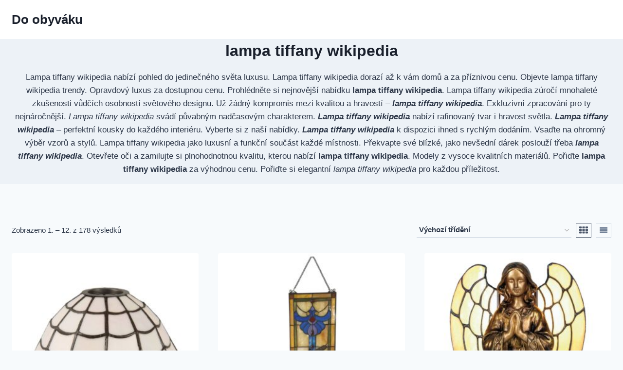

--- FILE ---
content_type: text/html; charset=UTF-8
request_url: https://do-obyvaku.cz/stitek-produktu/lampa-tiffany-wikipedia/
body_size: 28180
content:
<!doctype html><html lang="cs" class="no-js" itemtype="https://schema.org/Blog" itemscope><head><meta charset="UTF-8"><script defer src="[data-uri]"></script><script>class RocketLazyLoadScripts{constructor(){this.v="1.2.5.1",this.triggerEvents=["keydown","mousedown","mousemove","touchmove","touchstart","touchend","wheel"],this.userEventHandler=this._triggerListener.bind(this),this.touchStartHandler=this._onTouchStart.bind(this),this.touchMoveHandler=this._onTouchMove.bind(this),this.touchEndHandler=this._onTouchEnd.bind(this),this.clickHandler=this._onClick.bind(this),this.interceptedClicks=[],this.interceptedClickListeners=[],this._interceptClickListeners(this),window.addEventListener("pageshow",e=>{this.persisted=e.persisted,this.everythingLoaded&&this._triggerLastFunctions()}),document.addEventListener("DOMContentLoaded",()=>{this._preconnect3rdParties()}),this.delayedScripts={normal:[],async:[],defer:[]},this.trash=[],this.allJQueries=[]}_addUserInteractionListener(e){if(document.hidden){e._triggerListener();return}this.triggerEvents.forEach(t=>window.addEventListener(t,e.userEventHandler,{passive:!0})),window.addEventListener("touchstart",e.touchStartHandler,{passive:!0}),window.addEventListener("mousedown",e.touchStartHandler),document.addEventListener("visibilitychange",e.userEventHandler)}_removeUserInteractionListener(){this.triggerEvents.forEach(e=>window.removeEventListener(e,this.userEventHandler,{passive:!0})),document.removeEventListener("visibilitychange",this.userEventHandler)}_onTouchStart(e){"HTML"!==e.target.tagName&&(window.addEventListener("touchend",this.touchEndHandler),window.addEventListener("mouseup",this.touchEndHandler),window.addEventListener("touchmove",this.touchMoveHandler,{passive:!0}),window.addEventListener("mousemove",this.touchMoveHandler),e.target.addEventListener("click",this.clickHandler),this._disableOtherEventListeners(e.target,!0),this._renameDOMAttribute(e.target,"onclick","rocket-onclick"),this._pendingClickStarted())}_onTouchMove(e){window.removeEventListener("touchend",this.touchEndHandler),window.removeEventListener("mouseup",this.touchEndHandler),window.removeEventListener("touchmove",this.touchMoveHandler,{passive:!0}),window.removeEventListener("mousemove",this.touchMoveHandler),e.target.removeEventListener("click",this.clickHandler),this._disableOtherEventListeners(e.target,!1),this._renameDOMAttribute(e.target,"rocket-onclick","onclick"),this._pendingClickFinished()}_onTouchEnd(){window.removeEventListener("touchend",this.touchEndHandler),window.removeEventListener("mouseup",this.touchEndHandler),window.removeEventListener("touchmove",this.touchMoveHandler,{passive:!0}),window.removeEventListener("mousemove",this.touchMoveHandler)}_onClick(e){e.target.removeEventListener("click",this.clickHandler),this._disableOtherEventListeners(e.target,!1),this._renameDOMAttribute(e.target,"rocket-onclick","onclick"),this.interceptedClicks.push(e),e.preventDefault(),e.stopPropagation(),e.stopImmediatePropagation(),this._pendingClickFinished()}_replayClicks(){window.removeEventListener("touchstart",this.touchStartHandler,{passive:!0}),window.removeEventListener("mousedown",this.touchStartHandler),this.interceptedClicks.forEach(e=>{e.target.dispatchEvent(new MouseEvent("click",{view:e.view,bubbles:!0,cancelable:!0}))})}_interceptClickListeners(e){EventTarget.prototype.addEventListenerBase=EventTarget.prototype.addEventListener,EventTarget.prototype.addEventListener=function(t,i,r){"click"!==t||e.windowLoaded||i===e.clickHandler||e.interceptedClickListeners.push({target:this,func:i,options:r}),(this||window).addEventListenerBase(t,i,r)}}_disableOtherEventListeners(e,t){this.interceptedClickListeners.forEach(i=>{i.target===e&&(t?e.removeEventListener("click",i.func,i.options):e.addEventListener("click",i.func,i.options))}),e.parentNode!==document.documentElement&&this._disableOtherEventListeners(e.parentNode,t)}_waitForPendingClicks(){return new Promise(e=>{this._isClickPending?this._pendingClickFinished=e:e()})}_pendingClickStarted(){this._isClickPending=!0}_pendingClickFinished(){this._isClickPending=!1}_renameDOMAttribute(e,t,i){e.hasAttribute&&e.hasAttribute(t)&&(event.target.setAttribute(i,event.target.getAttribute(t)),event.target.removeAttribute(t))}_triggerListener(){this._removeUserInteractionListener(this),"loading"===document.readyState?document.addEventListener("DOMContentLoaded",this._loadEverythingNow.bind(this)):this._loadEverythingNow()}_preconnect3rdParties(){let e=[];document.querySelectorAll("script[type=rocketlazyloadscript][data-rocket-src]").forEach(t=>{let i=t.getAttribute("data-rocket-src");if(i&&0!==i.indexOf("data:")){0===i.indexOf("//")&&(i=location.protocol+i);try{let r=new URL(i).origin;r!==location.origin&&e.push({src:r,crossOrigin:t.crossOrigin||"module"===t.getAttribute("data-rocket-type")})}catch(n){}}}),e=[...new Map(e.map(e=>[JSON.stringify(e),e])).values()],this._batchInjectResourceHints(e,"preconnect")}async _loadEverythingNow(){this.lastBreath=Date.now(),this._delayEventListeners(this),this._delayJQueryReady(this),this._handleDocumentWrite(),this._registerAllDelayedScripts(),this._preloadAllScripts(),await this._loadScriptsFromList(this.delayedScripts.normal),await this._loadScriptsFromList(this.delayedScripts.defer),await this._loadScriptsFromList(this.delayedScripts.async);try{await this._triggerDOMContentLoaded(),await this._pendingWebpackRequests(this),await this._triggerWindowLoad()}catch(e){console.error(e)}window.dispatchEvent(new Event("rocket-allScriptsLoaded")),this.everythingLoaded=!0,this._waitForPendingClicks().then(()=>{this._replayClicks()}),this._emptyTrash()}_registerAllDelayedScripts(){document.querySelectorAll("script[type=rocketlazyloadscript]").forEach(e=>{e.hasAttribute("data-rocket-src")?e.hasAttribute("async")&&!1!==e.async?this.delayedScripts.async.push(e):e.hasAttribute("defer")&&!1!==e.defer||"module"===e.getAttribute("data-rocket-type")?this.delayedScripts.defer.push(e):this.delayedScripts.normal.push(e):this.delayedScripts.normal.push(e)})}async _transformScript(e){if(await this._littleBreath(),!0===e.noModule&&"noModule"in HTMLScriptElement.prototype){e.setAttribute("data-rocket-status","skipped");return}return new Promise(t=>{let i;function r(){(i||e).setAttribute("data-rocket-status","executed"),t()}try{if(navigator.userAgent.indexOf("Firefox/")>0||""===navigator.vendor)i=document.createElement("script"),[...e.attributes].forEach(e=>{let t=e.nodeName;"type"!==t&&("data-rocket-type"===t&&(t="type"),"data-rocket-src"===t&&(t="src"),i.setAttribute(t,e.nodeValue))}),e.text&&(i.text=e.text),i.hasAttribute("src")?(i.addEventListener("load",r),i.addEventListener("error",function(){i.setAttribute("data-rocket-status","failed"),t()}),setTimeout(()=>{i.isConnected||t()},1)):(i.text=e.text,r()),e.parentNode.replaceChild(i,e);else{let n=e.getAttribute("data-rocket-type"),s=e.getAttribute("data-rocket-src");n?(e.type=n,e.removeAttribute("data-rocket-type")):e.removeAttribute("type"),e.addEventListener("load",r),e.addEventListener("error",function(){e.setAttribute("data-rocket-status","failed"),t()}),s?(e.removeAttribute("data-rocket-src"),e.src=s):e.src="data:text/javascript;base64,"+window.btoa(unescape(encodeURIComponent(e.text)))}}catch(a){e.setAttribute("data-rocket-status","failed"),t()}})}async _loadScriptsFromList(e){let t=e.shift();return t&&t.isConnected?(await this._transformScript(t),this._loadScriptsFromList(e)):Promise.resolve()}_preloadAllScripts(){this._batchInjectResourceHints([...this.delayedScripts.normal,...this.delayedScripts.defer,...this.delayedScripts.async],"preload")}_batchInjectResourceHints(e,t){var i=document.createDocumentFragment();e.forEach(e=>{let r=e.getAttribute&&e.getAttribute("data-rocket-src")||e.src;if(r){let n=document.createElement("link");n.href=r,n.rel=t,"preconnect"!==t&&(n.as="script"),e.getAttribute&&"module"===e.getAttribute("data-rocket-type")&&(n.crossOrigin=!0),e.crossOrigin&&(n.crossOrigin=e.crossOrigin),e.integrity&&(n.integrity=e.integrity),i.appendChild(n),this.trash.push(n)}}),document.head.appendChild(i)}_delayEventListeners(e){let t={};function i(i,r){return t[r].eventsToRewrite.indexOf(i)>=0&&!e.everythingLoaded?"rocket-"+i:i}function r(e,r){var n;!t[n=e]&&(t[n]={originalFunctions:{add:n.addEventListener,remove:n.removeEventListener},eventsToRewrite:[]},n.addEventListener=function(){arguments[0]=i(arguments[0],n),t[n].originalFunctions.add.apply(n,arguments)},n.removeEventListener=function(){arguments[0]=i(arguments[0],n),t[n].originalFunctions.remove.apply(n,arguments)}),t[e].eventsToRewrite.push(r)}function n(t,i){let r=t[i];t[i]=null,Object.defineProperty(t,i,{get:()=>r||function(){},set(n){e.everythingLoaded?r=n:t["rocket"+i]=r=n}})}r(document,"DOMContentLoaded"),r(window,"DOMContentLoaded"),r(window,"load"),r(window,"pageshow"),r(document,"readystatechange"),n(document,"onreadystatechange"),n(window,"onload"),n(window,"onpageshow")}_delayJQueryReady(e){let t;function i(t){return e.everythingLoaded?t:t.split(" ").map(e=>"load"===e||0===e.indexOf("load.")?"rocket-jquery-load":e).join(" ")}function r(r){if(r&&r.fn&&!e.allJQueries.includes(r)){r.fn.ready=r.fn.init.prototype.ready=function(t){return e.domReadyFired?t.bind(document)(r):document.addEventListener("rocket-DOMContentLoaded",()=>t.bind(document)(r)),r([])};let n=r.fn.on;r.fn.on=r.fn.init.prototype.on=function(){return this[0]===window&&("string"==typeof arguments[0]||arguments[0]instanceof String?arguments[0]=i(arguments[0]):"object"==typeof arguments[0]&&Object.keys(arguments[0]).forEach(e=>{let t=arguments[0][e];delete arguments[0][e],arguments[0][i(e)]=t})),n.apply(this,arguments),this},e.allJQueries.push(r)}t=r}r(window.jQuery),Object.defineProperty(window,"jQuery",{get:()=>t,set(e){r(e)}})}async _pendingWebpackRequests(e){let t=document.querySelector("script[data-webpack]");async function i(){return new Promise(e=>{t.addEventListener("load",e),t.addEventListener("error",e)})}t&&(await i(),await e._requestAnimFrame(),await e._pendingWebpackRequests(e))}async _triggerDOMContentLoaded(){this.domReadyFired=!0,await this._littleBreath(),document.dispatchEvent(new Event("rocket-readystatechange")),await this._littleBreath(),document.rocketonreadystatechange&&document.rocketonreadystatechange(),await this._littleBreath(),document.dispatchEvent(new Event("rocket-DOMContentLoaded")),await this._littleBreath(),window.dispatchEvent(new Event("rocket-DOMContentLoaded"))}async _triggerWindowLoad(){await this._littleBreath(),document.dispatchEvent(new Event("rocket-readystatechange")),await this._littleBreath(),document.rocketonreadystatechange&&document.rocketonreadystatechange(),await this._littleBreath(),window.dispatchEvent(new Event("rocket-load")),await this._littleBreath(),window.rocketonload&&window.rocketonload(),await this._littleBreath(),this.allJQueries.forEach(e=>e(window).trigger("rocket-jquery-load")),await this._littleBreath();let e=new Event("rocket-pageshow");e.persisted=this.persisted,window.dispatchEvent(e),await this._littleBreath(),window.rocketonpageshow&&window.rocketonpageshow({persisted:this.persisted}),this.windowLoaded=!0}_triggerLastFunctions(){document.onreadystatechange&&document.onreadystatechange(),window.onload&&window.onload(),window.onpageshow&&window.onpageshow({persisted:this.persisted})}_handleDocumentWrite(){let e=new Map;document.write=document.writeln=function(t){let i=document.currentScript;i||console.error("WPRocket unable to document.write this: "+t);let r=document.createRange(),n=i.parentElement,s=e.get(i);void 0===s&&(s=i.nextSibling,e.set(i,s));let a=document.createDocumentFragment();r.setStart(a,0),a.appendChild(r.createContextualFragment(t)),n.insertBefore(a,s)}}async _littleBreath(){Date.now()-this.lastBreath>45&&(await this._requestAnimFrame(),this.lastBreath=Date.now())}async _requestAnimFrame(){return document.hidden?new Promise(e=>setTimeout(e)):new Promise(e=>requestAnimationFrame(e))}_emptyTrash(){this.trash.forEach(e=>e.remove())}static run(){let e=new RocketLazyLoadScripts;e._addUserInteractionListener(e)}}RocketLazyLoadScripts.run();</script> <meta name="viewport" content="width=device-width, initial-scale=1, minimum-scale=1"><meta name='robots' content='index, follow, max-image-preview:large, max-snippet:-1, max-video-preview:-1' /><style>img:is([sizes="auto" i], [sizes^="auto," i]) { contain-intrinsic-size: 3000px 1500px }</style><title>lampa tiffany wikipedia Archivy - Do obyváku</title><link rel="canonical" href="https://do-obyvaku.cz/stitek-produktu/lampa-tiffany-wikipedia/" /><link rel="next" href="https://do-obyvaku.cz/stitek-produktu/lampa-tiffany-wikipedia/page/2/" /><meta property="og:locale" content="cs_CZ" /><meta property="og:type" content="article" /><meta property="og:title" content="lampa tiffany wikipedia Archivy - Do obyváku" /><meta property="og:description" content="Lampa tiffany wikipedia nabízí pohled do jedinečného světa luxusu. Lampa tiffany wikipedia dorazí až k vám domů a za příznivou cenu. Objevte lampa tiffany wikipedia trendy. Opravdový luxus za dostupnou cenu. Prohlédněte si nejnovější nabídku lampa tiffany wikipedia. Lampa tiffany wikipedia zúročí mnohaleté zkušenosti vůdčích osobností světového designu. Už žádný kompromis mezi kvalitou a hravostí &#8211; lampa tiffany wikipedia. Exkluzivní zpracování pro ty nejnáročnější. Lampa tiffany wikipedia svádí půvabným nadčasovým charakterem. Lampa tiffany wikipedia nabízí rafinovaný tvar i hravost světla. Lampa tiffany wikipedia &#8211; perfektní kousky do každého interiéru. Vyberte si z naší nabídky. Lampa tiffany wikipedia k dispozici ihned s rychlým dodáním. Vsaďte na ohromný výběr vzorů a stylů. Lampa tiffany wikipedia jako luxusní a funkční součást každé místnosti. Překvapte své blízké, jako nevšední dárek poslouží třeba lampa tiffany wikipedia. Otevřete oči a zamilujte si plnohodnotnou kvalitu, kterou nabízí lampa tiffany wikipedia. Modely z vysoce kvalitních materiálů. Pořiďte lampa tiffany wikipedia za výhodnou cenu. Pořiďte si elegantní lampa tiffany wikipedia pro každou příležitost." /><meta property="og:url" content="https://do-obyvaku.cz/stitek-produktu/lampa-tiffany-wikipedia/" /><meta property="og:site_name" content="Do obyváku" /><meta name="twitter:card" content="summary_large_image" /> <script type="application/ld+json" class="yoast-schema-graph">{"@context":"https://schema.org","@graph":[{"@type":"CollectionPage","@id":"https://do-obyvaku.cz/stitek-produktu/lampa-tiffany-wikipedia/","url":"https://do-obyvaku.cz/stitek-produktu/lampa-tiffany-wikipedia/","name":"lampa tiffany wikipedia Archivy - Do obyváku","isPartOf":{"@id":"https://do-obyvaku.cz/#website"},"primaryImageOfPage":{"@id":"https://do-obyvaku.cz/stitek-produktu/lampa-tiffany-wikipedia/#primaryimage"},"image":{"@id":"https://do-obyvaku.cz/stitek-produktu/lampa-tiffany-wikipedia/#primaryimage"},"thumbnailUrl":"https://do-obyvaku.cz/wp-content/uploads/2021/04/bile-stinidlo-tiffany-o-2412-cm.jpg","breadcrumb":{"@id":"https://do-obyvaku.cz/stitek-produktu/lampa-tiffany-wikipedia/#breadcrumb"},"inLanguage":"cs"},{"@type":"ImageObject","inLanguage":"cs","@id":"https://do-obyvaku.cz/stitek-produktu/lampa-tiffany-wikipedia/#primaryimage","url":"https://do-obyvaku.cz/wp-content/uploads/2021/04/bile-stinidlo-tiffany-o-2412-cm.jpg","contentUrl":"https://do-obyvaku.cz/wp-content/uploads/2021/04/bile-stinidlo-tiffany-o-2412-cm.jpg","width":1502,"height":1502},{"@type":"BreadcrumbList","@id":"https://do-obyvaku.cz/stitek-produktu/lampa-tiffany-wikipedia/#breadcrumb","itemListElement":[{"@type":"ListItem","position":1,"name":"Domů","item":"https://do-obyvaku.cz/"},{"@type":"ListItem","position":2,"name":"lampa tiffany wikipedia"}]},{"@type":"WebSite","@id":"https://do-obyvaku.cz/#website","url":"https://do-obyvaku.cz/","name":"Do obyváku","description":"Vybavení domácnosti nejen do obývaku.","potentialAction":[{"@type":"SearchAction","target":{"@type":"EntryPoint","urlTemplate":"https://do-obyvaku.cz/?s={search_term_string}"},"query-input":{"@type":"PropertyValueSpecification","valueRequired":true,"valueName":"search_term_string"}}],"inLanguage":"cs"}]}</script> <link rel='dns-prefetch' href='//www.googletagmanager.com' /><link rel="alternate" type="application/rss+xml" title="Do obyváku &raquo; RSS zdroj" href="https://do-obyvaku.cz/feed/" /><link rel="alternate" type="application/rss+xml" title="Do obyváku &raquo; RSS komentářů" href="https://do-obyvaku.cz/comments/feed/" /> <script type="rocketlazyloadscript">document.documentElement.classList.remove( 'no-js' );</script> <link rel="alternate" type="application/rss+xml" title="Do obyváku &raquo; lampa tiffany wikipedia Štítek RSS" href="https://do-obyvaku.cz/stitek-produktu/lampa-tiffany-wikipedia/feed/" /><style id='wp-emoji-styles-inline-css'>img.wp-smiley, img.emoji {
		display: inline !important;
		border: none !important;
		box-shadow: none !important;
		height: 1em !important;
		width: 1em !important;
		margin: 0 0.07em !important;
		vertical-align: -0.1em !important;
		background: none !important;
		padding: 0 !important;
	}</style><link rel='stylesheet' id='wp-block-library-css' href='https://do-obyvaku.cz/wp-includes/css/dist/block-library/style.min.css?ver=6.7.4' media='all' /><style id='classic-theme-styles-inline-css'>/*! This file is auto-generated */
.wp-block-button__link{color:#fff;background-color:#32373c;border-radius:9999px;box-shadow:none;text-decoration:none;padding:calc(.667em + 2px) calc(1.333em + 2px);font-size:1.125em}.wp-block-file__button{background:#32373c;color:#fff;text-decoration:none}</style><style id='global-styles-inline-css'>:root{--wp--preset--aspect-ratio--square: 1;--wp--preset--aspect-ratio--4-3: 4/3;--wp--preset--aspect-ratio--3-4: 3/4;--wp--preset--aspect-ratio--3-2: 3/2;--wp--preset--aspect-ratio--2-3: 2/3;--wp--preset--aspect-ratio--16-9: 16/9;--wp--preset--aspect-ratio--9-16: 9/16;--wp--preset--color--black: #000000;--wp--preset--color--cyan-bluish-gray: #abb8c3;--wp--preset--color--white: #ffffff;--wp--preset--color--pale-pink: #f78da7;--wp--preset--color--vivid-red: #cf2e2e;--wp--preset--color--luminous-vivid-orange: #ff6900;--wp--preset--color--luminous-vivid-amber: #fcb900;--wp--preset--color--light-green-cyan: #7bdcb5;--wp--preset--color--vivid-green-cyan: #00d084;--wp--preset--color--pale-cyan-blue: #8ed1fc;--wp--preset--color--vivid-cyan-blue: #0693e3;--wp--preset--color--vivid-purple: #9b51e0;--wp--preset--color--theme-palette-1: var(--global-palette1);--wp--preset--color--theme-palette-2: var(--global-palette2);--wp--preset--color--theme-palette-3: var(--global-palette3);--wp--preset--color--theme-palette-4: var(--global-palette4);--wp--preset--color--theme-palette-5: var(--global-palette5);--wp--preset--color--theme-palette-6: var(--global-palette6);--wp--preset--color--theme-palette-7: var(--global-palette7);--wp--preset--color--theme-palette-8: var(--global-palette8);--wp--preset--color--theme-palette-9: var(--global-palette9);--wp--preset--color--theme-palette-10: var(--global-palette10);--wp--preset--color--theme-palette-11: var(--global-palette11);--wp--preset--color--theme-palette-12: var(--global-palette12);--wp--preset--color--theme-palette-13: var(--global-palette13);--wp--preset--color--theme-palette-14: var(--global-palette14);--wp--preset--color--theme-palette-15: var(--global-palette15);--wp--preset--gradient--vivid-cyan-blue-to-vivid-purple: linear-gradient(135deg,rgba(6,147,227,1) 0%,rgb(155,81,224) 100%);--wp--preset--gradient--light-green-cyan-to-vivid-green-cyan: linear-gradient(135deg,rgb(122,220,180) 0%,rgb(0,208,130) 100%);--wp--preset--gradient--luminous-vivid-amber-to-luminous-vivid-orange: linear-gradient(135deg,rgba(252,185,0,1) 0%,rgba(255,105,0,1) 100%);--wp--preset--gradient--luminous-vivid-orange-to-vivid-red: linear-gradient(135deg,rgba(255,105,0,1) 0%,rgb(207,46,46) 100%);--wp--preset--gradient--very-light-gray-to-cyan-bluish-gray: linear-gradient(135deg,rgb(238,238,238) 0%,rgb(169,184,195) 100%);--wp--preset--gradient--cool-to-warm-spectrum: linear-gradient(135deg,rgb(74,234,220) 0%,rgb(151,120,209) 20%,rgb(207,42,186) 40%,rgb(238,44,130) 60%,rgb(251,105,98) 80%,rgb(254,248,76) 100%);--wp--preset--gradient--blush-light-purple: linear-gradient(135deg,rgb(255,206,236) 0%,rgb(152,150,240) 100%);--wp--preset--gradient--blush-bordeaux: linear-gradient(135deg,rgb(254,205,165) 0%,rgb(254,45,45) 50%,rgb(107,0,62) 100%);--wp--preset--gradient--luminous-dusk: linear-gradient(135deg,rgb(255,203,112) 0%,rgb(199,81,192) 50%,rgb(65,88,208) 100%);--wp--preset--gradient--pale-ocean: linear-gradient(135deg,rgb(255,245,203) 0%,rgb(182,227,212) 50%,rgb(51,167,181) 100%);--wp--preset--gradient--electric-grass: linear-gradient(135deg,rgb(202,248,128) 0%,rgb(113,206,126) 100%);--wp--preset--gradient--midnight: linear-gradient(135deg,rgb(2,3,129) 0%,rgb(40,116,252) 100%);--wp--preset--font-size--small: var(--global-font-size-small);--wp--preset--font-size--medium: var(--global-font-size-medium);--wp--preset--font-size--large: var(--global-font-size-large);--wp--preset--font-size--x-large: 42px;--wp--preset--font-size--larger: var(--global-font-size-larger);--wp--preset--font-size--xxlarge: var(--global-font-size-xxlarge);--wp--preset--spacing--20: 0.44rem;--wp--preset--spacing--30: 0.67rem;--wp--preset--spacing--40: 1rem;--wp--preset--spacing--50: 1.5rem;--wp--preset--spacing--60: 2.25rem;--wp--preset--spacing--70: 3.38rem;--wp--preset--spacing--80: 5.06rem;--wp--preset--shadow--natural: 6px 6px 9px rgba(0, 0, 0, 0.2);--wp--preset--shadow--deep: 12px 12px 50px rgba(0, 0, 0, 0.4);--wp--preset--shadow--sharp: 6px 6px 0px rgba(0, 0, 0, 0.2);--wp--preset--shadow--outlined: 6px 6px 0px -3px rgba(255, 255, 255, 1), 6px 6px rgba(0, 0, 0, 1);--wp--preset--shadow--crisp: 6px 6px 0px rgba(0, 0, 0, 1);}:where(.is-layout-flex){gap: 0.5em;}:where(.is-layout-grid){gap: 0.5em;}body .is-layout-flex{display: flex;}.is-layout-flex{flex-wrap: wrap;align-items: center;}.is-layout-flex > :is(*, div){margin: 0;}body .is-layout-grid{display: grid;}.is-layout-grid > :is(*, div){margin: 0;}:where(.wp-block-columns.is-layout-flex){gap: 2em;}:where(.wp-block-columns.is-layout-grid){gap: 2em;}:where(.wp-block-post-template.is-layout-flex){gap: 1.25em;}:where(.wp-block-post-template.is-layout-grid){gap: 1.25em;}.has-black-color{color: var(--wp--preset--color--black) !important;}.has-cyan-bluish-gray-color{color: var(--wp--preset--color--cyan-bluish-gray) !important;}.has-white-color{color: var(--wp--preset--color--white) !important;}.has-pale-pink-color{color: var(--wp--preset--color--pale-pink) !important;}.has-vivid-red-color{color: var(--wp--preset--color--vivid-red) !important;}.has-luminous-vivid-orange-color{color: var(--wp--preset--color--luminous-vivid-orange) !important;}.has-luminous-vivid-amber-color{color: var(--wp--preset--color--luminous-vivid-amber) !important;}.has-light-green-cyan-color{color: var(--wp--preset--color--light-green-cyan) !important;}.has-vivid-green-cyan-color{color: var(--wp--preset--color--vivid-green-cyan) !important;}.has-pale-cyan-blue-color{color: var(--wp--preset--color--pale-cyan-blue) !important;}.has-vivid-cyan-blue-color{color: var(--wp--preset--color--vivid-cyan-blue) !important;}.has-vivid-purple-color{color: var(--wp--preset--color--vivid-purple) !important;}.has-black-background-color{background-color: var(--wp--preset--color--black) !important;}.has-cyan-bluish-gray-background-color{background-color: var(--wp--preset--color--cyan-bluish-gray) !important;}.has-white-background-color{background-color: var(--wp--preset--color--white) !important;}.has-pale-pink-background-color{background-color: var(--wp--preset--color--pale-pink) !important;}.has-vivid-red-background-color{background-color: var(--wp--preset--color--vivid-red) !important;}.has-luminous-vivid-orange-background-color{background-color: var(--wp--preset--color--luminous-vivid-orange) !important;}.has-luminous-vivid-amber-background-color{background-color: var(--wp--preset--color--luminous-vivid-amber) !important;}.has-light-green-cyan-background-color{background-color: var(--wp--preset--color--light-green-cyan) !important;}.has-vivid-green-cyan-background-color{background-color: var(--wp--preset--color--vivid-green-cyan) !important;}.has-pale-cyan-blue-background-color{background-color: var(--wp--preset--color--pale-cyan-blue) !important;}.has-vivid-cyan-blue-background-color{background-color: var(--wp--preset--color--vivid-cyan-blue) !important;}.has-vivid-purple-background-color{background-color: var(--wp--preset--color--vivid-purple) !important;}.has-black-border-color{border-color: var(--wp--preset--color--black) !important;}.has-cyan-bluish-gray-border-color{border-color: var(--wp--preset--color--cyan-bluish-gray) !important;}.has-white-border-color{border-color: var(--wp--preset--color--white) !important;}.has-pale-pink-border-color{border-color: var(--wp--preset--color--pale-pink) !important;}.has-vivid-red-border-color{border-color: var(--wp--preset--color--vivid-red) !important;}.has-luminous-vivid-orange-border-color{border-color: var(--wp--preset--color--luminous-vivid-orange) !important;}.has-luminous-vivid-amber-border-color{border-color: var(--wp--preset--color--luminous-vivid-amber) !important;}.has-light-green-cyan-border-color{border-color: var(--wp--preset--color--light-green-cyan) !important;}.has-vivid-green-cyan-border-color{border-color: var(--wp--preset--color--vivid-green-cyan) !important;}.has-pale-cyan-blue-border-color{border-color: var(--wp--preset--color--pale-cyan-blue) !important;}.has-vivid-cyan-blue-border-color{border-color: var(--wp--preset--color--vivid-cyan-blue) !important;}.has-vivid-purple-border-color{border-color: var(--wp--preset--color--vivid-purple) !important;}.has-vivid-cyan-blue-to-vivid-purple-gradient-background{background: var(--wp--preset--gradient--vivid-cyan-blue-to-vivid-purple) !important;}.has-light-green-cyan-to-vivid-green-cyan-gradient-background{background: var(--wp--preset--gradient--light-green-cyan-to-vivid-green-cyan) !important;}.has-luminous-vivid-amber-to-luminous-vivid-orange-gradient-background{background: var(--wp--preset--gradient--luminous-vivid-amber-to-luminous-vivid-orange) !important;}.has-luminous-vivid-orange-to-vivid-red-gradient-background{background: var(--wp--preset--gradient--luminous-vivid-orange-to-vivid-red) !important;}.has-very-light-gray-to-cyan-bluish-gray-gradient-background{background: var(--wp--preset--gradient--very-light-gray-to-cyan-bluish-gray) !important;}.has-cool-to-warm-spectrum-gradient-background{background: var(--wp--preset--gradient--cool-to-warm-spectrum) !important;}.has-blush-light-purple-gradient-background{background: var(--wp--preset--gradient--blush-light-purple) !important;}.has-blush-bordeaux-gradient-background{background: var(--wp--preset--gradient--blush-bordeaux) !important;}.has-luminous-dusk-gradient-background{background: var(--wp--preset--gradient--luminous-dusk) !important;}.has-pale-ocean-gradient-background{background: var(--wp--preset--gradient--pale-ocean) !important;}.has-electric-grass-gradient-background{background: var(--wp--preset--gradient--electric-grass) !important;}.has-midnight-gradient-background{background: var(--wp--preset--gradient--midnight) !important;}.has-small-font-size{font-size: var(--wp--preset--font-size--small) !important;}.has-medium-font-size{font-size: var(--wp--preset--font-size--medium) !important;}.has-large-font-size{font-size: var(--wp--preset--font-size--large) !important;}.has-x-large-font-size{font-size: var(--wp--preset--font-size--x-large) !important;}
:where(.wp-block-post-template.is-layout-flex){gap: 1.25em;}:where(.wp-block-post-template.is-layout-grid){gap: 1.25em;}
:where(.wp-block-columns.is-layout-flex){gap: 2em;}:where(.wp-block-columns.is-layout-grid){gap: 2em;}
:root :where(.wp-block-pullquote){font-size: 1.5em;line-height: 1.6;}</style><link rel='stylesheet' id='dashicons-css' href='https://do-obyvaku.cz/wp-includes/css/dashicons.min.css?ver=6.7.4' media='all' /><link rel='stylesheet' id='admin-bar-css' href='https://do-obyvaku.cz/wp-includes/css/admin-bar.min.css?ver=6.7.4' media='all' /><style id='admin-bar-inline-css'>/* Hide CanvasJS credits for P404 charts specifically */
    #p404RedirectChart .canvasjs-chart-credit {
        display: none !important;
    }
    
    #p404RedirectChart canvas {
        border-radius: 6px;
    }

    .p404-redirect-adminbar-weekly-title {
        font-weight: bold;
        font-size: 14px;
        color: #fff;
        margin-bottom: 6px;
    }

    #wpadminbar #wp-admin-bar-p404_free_top_button .ab-icon:before {
        content: "\f103";
        color: #dc3545;
        top: 3px;
    }
    
    #wp-admin-bar-p404_free_top_button .ab-item {
        min-width: 80px !important;
        padding: 0px !important;
    }
    
    /* Ensure proper positioning and z-index for P404 dropdown */
    .p404-redirect-adminbar-dropdown-wrap { 
        min-width: 0; 
        padding: 0;
        position: static !important;
    }
    
    #wpadminbar #wp-admin-bar-p404_free_top_button_dropdown {
        position: static !important;
    }
    
    #wpadminbar #wp-admin-bar-p404_free_top_button_dropdown .ab-item {
        padding: 0 !important;
        margin: 0 !important;
    }
    
    .p404-redirect-dropdown-container {
        min-width: 340px;
        padding: 18px 18px 12px 18px;
        background: #23282d !important;
        color: #fff;
        border-radius: 12px;
        box-shadow: 0 8px 32px rgba(0,0,0,0.25);
        margin-top: 10px;
        position: relative !important;
        z-index: 999999 !important;
        display: block !important;
        border: 1px solid #444;
    }
    
    /* Ensure P404 dropdown appears on hover */
    #wpadminbar #wp-admin-bar-p404_free_top_button .p404-redirect-dropdown-container { 
        display: none !important;
    }
    
    #wpadminbar #wp-admin-bar-p404_free_top_button:hover .p404-redirect-dropdown-container { 
        display: block !important;
    }
    
    #wpadminbar #wp-admin-bar-p404_free_top_button:hover #wp-admin-bar-p404_free_top_button_dropdown .p404-redirect-dropdown-container {
        display: block !important;
    }
    
    .p404-redirect-card {
        background: #2c3338;
        border-radius: 8px;
        padding: 18px 18px 12px 18px;
        box-shadow: 0 2px 8px rgba(0,0,0,0.07);
        display: flex;
        flex-direction: column;
        align-items: flex-start;
        border: 1px solid #444;
    }
    
    .p404-redirect-btn {
        display: inline-block;
        background: #dc3545;
        color: #fff !important;
        font-weight: bold;
        padding: 5px 22px;
        border-radius: 8px;
        text-decoration: none;
        font-size: 17px;
        transition: background 0.2s, box-shadow 0.2s;
        margin-top: 8px;
        box-shadow: 0 2px 8px rgba(220,53,69,0.15);
        text-align: center;
        line-height: 1.6;
    }
    
    .p404-redirect-btn:hover {
        background: #c82333;
        color: #fff !important;
        box-shadow: 0 4px 16px rgba(220,53,69,0.25);
    }
    
    /* Prevent conflicts with other admin bar dropdowns */
    #wpadminbar .ab-top-menu > li:hover > .ab-item,
    #wpadminbar .ab-top-menu > li.hover > .ab-item {
        z-index: auto;
    }
    
    #wpadminbar #wp-admin-bar-p404_free_top_button:hover > .ab-item {
        z-index: 999998 !important;
    }</style><style id='woocommerce-inline-inline-css'>.woocommerce form .form-row .required { visibility: visible; }</style><link rel='stylesheet' id='cmplz-general-css' href='https://do-obyvaku.cz/wp-content/plugins/complianz-gdpr/assets/css/cookieblocker.min.css?ver=1766019591' media='all' /><link rel='stylesheet' id='brands-styles-css' href='https://do-obyvaku.cz/wp-content/cache/autoptimize/autoptimize_single_48d56016b20f151be4f24ba6d0eb1be4.php?ver=10.3.7' media='all' /><link rel='stylesheet' id='kadence-global-css' href='https://do-obyvaku.cz/wp-content/themes/kadence/assets/css/global.min.css?ver=1.4.3' media='all' /><style id='kadence-global-inline-css'>/* Kadence Base CSS */
:root{--global-palette1:#2B6CB0;--global-palette2:#215387;--global-palette3:#1A202C;--global-palette4:#2D3748;--global-palette5:#4A5568;--global-palette6:#718096;--global-palette7:#EDF2F7;--global-palette8:#F7FAFC;--global-palette9:#ffffff;--global-palette10:oklch(from var(--global-palette1) calc(l + 0.10 * (1 - l)) calc(c * 1.00) calc(h + 180) / 100%);--global-palette11:#13612e;--global-palette12:#1159af;--global-palette13:#b82105;--global-palette14:#f7630c;--global-palette15:#f5a524;--global-palette9rgb:255, 255, 255;--global-palette-highlight:var(--global-palette1);--global-palette-highlight-alt:var(--global-palette2);--global-palette-highlight-alt2:var(--global-palette9);--global-palette-btn-bg:var(--global-palette1);--global-palette-btn-bg-hover:var(--global-palette2);--global-palette-btn:var(--global-palette9);--global-palette-btn-hover:var(--global-palette9);--global-palette-btn-sec-bg:var(--global-palette7);--global-palette-btn-sec-bg-hover:var(--global-palette2);--global-palette-btn-sec:var(--global-palette3);--global-palette-btn-sec-hover:var(--global-palette9);--global-body-font-family:-apple-system,BlinkMacSystemFont,"Segoe UI",Roboto,Oxygen-Sans,Ubuntu,Cantarell,"Helvetica Neue",sans-serif, "Apple Color Emoji", "Segoe UI Emoji", "Segoe UI Symbol";--global-heading-font-family:inherit;--global-primary-nav-font-family:inherit;--global-fallback-font:sans-serif;--global-display-fallback-font:sans-serif;--global-content-width:1290px;--global-content-wide-width:calc(1290px + 230px);--global-content-narrow-width:842px;--global-content-edge-padding:1.5rem;--global-content-boxed-padding:2rem;--global-calc-content-width:calc(1290px - var(--global-content-edge-padding) - var(--global-content-edge-padding) );--wp--style--global--content-size:var(--global-calc-content-width);}.wp-site-blocks{--global-vw:calc( 100vw - ( 0.5 * var(--scrollbar-offset)));}body{background:var(--global-palette8);}body, input, select, optgroup, textarea{font-weight:400;font-size:17px;line-height:1.6;font-family:var(--global-body-font-family);color:var(--global-palette4);}.content-bg, body.content-style-unboxed .site{background:var(--global-palette9);}h1,h2,h3,h4,h5,h6{font-family:var(--global-heading-font-family);}h1{font-weight:700;font-size:32px;line-height:1.5;color:var(--global-palette3);}h2{font-weight:700;font-size:28px;line-height:1.5;color:var(--global-palette3);}h3{font-weight:700;font-size:24px;line-height:1.5;color:var(--global-palette3);}h4{font-weight:700;font-size:22px;line-height:1.5;color:var(--global-palette4);}h5{font-weight:700;font-size:20px;line-height:1.5;color:var(--global-palette4);}h6{font-weight:700;font-size:18px;line-height:1.5;color:var(--global-palette5);}.entry-hero .kadence-breadcrumbs{max-width:1290px;}.site-container, .site-header-row-layout-contained, .site-footer-row-layout-contained, .entry-hero-layout-contained, .comments-area, .alignfull > .wp-block-cover__inner-container, .alignwide > .wp-block-cover__inner-container{max-width:var(--global-content-width);}.content-width-narrow .content-container.site-container, .content-width-narrow .hero-container.site-container{max-width:var(--global-content-narrow-width);}@media all and (min-width: 1520px){.wp-site-blocks .content-container  .alignwide{margin-left:-115px;margin-right:-115px;width:unset;max-width:unset;}}@media all and (min-width: 1102px){.content-width-narrow .wp-site-blocks .content-container .alignwide{margin-left:-130px;margin-right:-130px;width:unset;max-width:unset;}}.content-style-boxed .wp-site-blocks .entry-content .alignwide{margin-left:calc( -1 * var( --global-content-boxed-padding ) );margin-right:calc( -1 * var( --global-content-boxed-padding ) );}.content-area{margin-top:5rem;margin-bottom:5rem;}@media all and (max-width: 1024px){.content-area{margin-top:3rem;margin-bottom:3rem;}}@media all and (max-width: 767px){.content-area{margin-top:2rem;margin-bottom:2rem;}}@media all and (max-width: 1024px){:root{--global-content-boxed-padding:2rem;}}@media all and (max-width: 767px){:root{--global-content-boxed-padding:1.5rem;}}.entry-content-wrap{padding:2rem;}@media all and (max-width: 1024px){.entry-content-wrap{padding:2rem;}}@media all and (max-width: 767px){.entry-content-wrap{padding:1.5rem;}}.entry.single-entry{box-shadow:0px 15px 15px -10px rgba(0,0,0,0.05);}.entry.loop-entry{box-shadow:0px 15px 15px -10px rgba(0,0,0,0.05);}.loop-entry .entry-content-wrap{padding:2rem;}@media all and (max-width: 1024px){.loop-entry .entry-content-wrap{padding:2rem;}}@media all and (max-width: 767px){.loop-entry .entry-content-wrap{padding:1.5rem;}}button, .button, .wp-block-button__link, input[type="button"], input[type="reset"], input[type="submit"], .fl-button, .elementor-button-wrapper .elementor-button, .wc-block-components-checkout-place-order-button, .wc-block-cart__submit{box-shadow:0px 0px 0px -7px rgba(0,0,0,0);}button:hover, button:focus, button:active, .button:hover, .button:focus, .button:active, .wp-block-button__link:hover, .wp-block-button__link:focus, .wp-block-button__link:active, input[type="button"]:hover, input[type="button"]:focus, input[type="button"]:active, input[type="reset"]:hover, input[type="reset"]:focus, input[type="reset"]:active, input[type="submit"]:hover, input[type="submit"]:focus, input[type="submit"]:active, .elementor-button-wrapper .elementor-button:hover, .elementor-button-wrapper .elementor-button:focus, .elementor-button-wrapper .elementor-button:active, .wc-block-cart__submit:hover{box-shadow:0px 15px 25px -7px rgba(0,0,0,0.1);}.kb-button.kb-btn-global-outline.kb-btn-global-inherit{padding-top:calc(px - 2px);padding-right:calc(px - 2px);padding-bottom:calc(px - 2px);padding-left:calc(px - 2px);}@media all and (min-width: 1025px){.transparent-header .entry-hero .entry-hero-container-inner{padding-top:80px;}}@media all and (max-width: 1024px){.mobile-transparent-header .entry-hero .entry-hero-container-inner{padding-top:80px;}}@media all and (max-width: 767px){.mobile-transparent-header .entry-hero .entry-hero-container-inner{padding-top:80px;}}
/* Kadence Header CSS */
@media all and (max-width: 1024px){.mobile-transparent-header #masthead{position:absolute;left:0px;right:0px;z-index:100;}.kadence-scrollbar-fixer.mobile-transparent-header #masthead{right:var(--scrollbar-offset,0);}.mobile-transparent-header #masthead, .mobile-transparent-header .site-top-header-wrap .site-header-row-container-inner, .mobile-transparent-header .site-main-header-wrap .site-header-row-container-inner, .mobile-transparent-header .site-bottom-header-wrap .site-header-row-container-inner{background:transparent;}.site-header-row-tablet-layout-fullwidth, .site-header-row-tablet-layout-standard{padding:0px;}}@media all and (min-width: 1025px){.transparent-header #masthead{position:absolute;left:0px;right:0px;z-index:100;}.transparent-header.kadence-scrollbar-fixer #masthead{right:var(--scrollbar-offset,0);}.transparent-header #masthead, .transparent-header .site-top-header-wrap .site-header-row-container-inner, .transparent-header .site-main-header-wrap .site-header-row-container-inner, .transparent-header .site-bottom-header-wrap .site-header-row-container-inner{background:transparent;}}.site-branding{padding:0px 0px 0px 0px;}.site-branding .site-title{font-weight:700;font-size:26px;line-height:1.2;color:var(--global-palette3);}#masthead, #masthead .kadence-sticky-header.item-is-fixed:not(.item-at-start):not(.site-header-row-container):not(.site-main-header-wrap), #masthead .kadence-sticky-header.item-is-fixed:not(.item-at-start) > .site-header-row-container-inner{background:#ffffff;}.site-main-header-inner-wrap{min-height:80px;}.header-navigation[class*="header-navigation-style-underline"] .header-menu-container.primary-menu-container>ul>li>a:after{width:calc( 100% - 1.2em);}.main-navigation .primary-menu-container > ul > li.menu-item > a{padding-left:calc(1.2em / 2);padding-right:calc(1.2em / 2);padding-top:0.6em;padding-bottom:0.6em;color:var(--global-palette5);}.main-navigation .primary-menu-container > ul > li.menu-item .dropdown-nav-special-toggle{right:calc(1.2em / 2);}.main-navigation .primary-menu-container > ul > li.menu-item > a:hover{color:var(--global-palette-highlight);}.main-navigation .primary-menu-container > ul > li.menu-item.current-menu-item > a{color:var(--global-palette3);}.header-navigation .header-menu-container ul ul.sub-menu, .header-navigation .header-menu-container ul ul.submenu{background:var(--global-palette3);box-shadow:0px 2px 13px 0px rgba(0,0,0,0.1);}.header-navigation .header-menu-container ul ul li.menu-item, .header-menu-container ul.menu > li.kadence-menu-mega-enabled > ul > li.menu-item > a{border-bottom:1px solid rgba(255,255,255,0.1);border-radius:0px 0px 0px 0px;}.header-navigation .header-menu-container ul ul li.menu-item > a{width:200px;padding-top:1em;padding-bottom:1em;color:var(--global-palette8);font-size:12px;}.header-navigation .header-menu-container ul ul li.menu-item > a:hover{color:var(--global-palette9);background:var(--global-palette4);border-radius:0px 0px 0px 0px;}.header-navigation .header-menu-container ul ul li.menu-item.current-menu-item > a{color:var(--global-palette9);background:var(--global-palette4);border-radius:0px 0px 0px 0px;}.mobile-toggle-open-container .menu-toggle-open, .mobile-toggle-open-container .menu-toggle-open:focus{color:var(--global-palette5);padding:0.4em 0.6em 0.4em 0.6em;font-size:14px;}.mobile-toggle-open-container .menu-toggle-open.menu-toggle-style-bordered{border:1px solid currentColor;}.mobile-toggle-open-container .menu-toggle-open .menu-toggle-icon{font-size:20px;}.mobile-toggle-open-container .menu-toggle-open:hover, .mobile-toggle-open-container .menu-toggle-open:focus-visible{color:var(--global-palette-highlight);}.mobile-navigation ul li{font-size:14px;}.mobile-navigation ul li a{padding-top:1em;padding-bottom:1em;}.mobile-navigation ul li > a, .mobile-navigation ul li.menu-item-has-children > .drawer-nav-drop-wrap{color:var(--global-palette8);}.mobile-navigation ul li.current-menu-item > a, .mobile-navigation ul li.current-menu-item.menu-item-has-children > .drawer-nav-drop-wrap{color:var(--global-palette-highlight);}.mobile-navigation ul li.menu-item-has-children .drawer-nav-drop-wrap, .mobile-navigation ul li:not(.menu-item-has-children) a{border-bottom:1px solid rgba(255,255,255,0.1);}.mobile-navigation:not(.drawer-navigation-parent-toggle-true) ul li.menu-item-has-children .drawer-nav-drop-wrap button{border-left:1px solid rgba(255,255,255,0.1);}#mobile-drawer .drawer-header .drawer-toggle{padding:0.6em 0.15em 0.6em 0.15em;font-size:24px;}
/* Kadence Footer CSS */
.site-middle-footer-inner-wrap{padding-top:30px;padding-bottom:30px;grid-column-gap:30px;grid-row-gap:30px;}.site-middle-footer-inner-wrap .widget{margin-bottom:30px;}.site-middle-footer-inner-wrap .site-footer-section:not(:last-child):after{right:calc(-30px / 2);}.site-top-footer-inner-wrap{padding-top:30px;padding-bottom:30px;grid-column-gap:30px;grid-row-gap:30px;}.site-top-footer-inner-wrap .widget{margin-bottom:30px;}.site-top-footer-inner-wrap .site-footer-section:not(:last-child):after{right:calc(-30px / 2);}.site-bottom-footer-inner-wrap{padding-top:30px;padding-bottom:30px;grid-column-gap:30px;}.site-bottom-footer-inner-wrap .widget{margin-bottom:30px;}.site-bottom-footer-inner-wrap .site-footer-section:not(:last-child):after{right:calc(-30px / 2);}
/* Kadence Woo CSS */
.entry-hero.product-hero-section .entry-header{min-height:200px;}.product-title .single-category{font-weight:700;font-size:32px;line-height:1.5;color:var(--global-palette3);}.wp-site-blocks .product-hero-section .extra-title{font-weight:700;font-size:32px;line-height:1.5;}.woocommerce ul.products.woo-archive-btn-button .product-action-wrap .button:not(.kb-button), .woocommerce ul.products li.woo-archive-btn-button .button:not(.kb-button), .wc-block-grid__product.woo-archive-btn-button .product-details .wc-block-grid__product-add-to-cart .wp-block-button__link{border:2px none transparent;box-shadow:0px 0px 0px 0px rgba(0,0,0,0.0);}.woocommerce ul.products.woo-archive-btn-button .product-action-wrap .button:not(.kb-button):hover, .woocommerce ul.products li.woo-archive-btn-button .button:not(.kb-button):hover, .wc-block-grid__product.woo-archive-btn-button .product-details .wc-block-grid__product-add-to-cart .wp-block-button__link:hover{box-shadow:0px 0px 0px 0px rgba(0,0,0,0);}</style><link rel='stylesheet' id='kadence-header-css' href='https://do-obyvaku.cz/wp-content/themes/kadence/assets/css/header.min.css?ver=1.4.3' media='all' /><link rel='stylesheet' id='kadence-content-css' href='https://do-obyvaku.cz/wp-content/themes/kadence/assets/css/content.min.css?ver=1.4.3' media='all' /><link rel='stylesheet' id='kadence-woocommerce-css' href='https://do-obyvaku.cz/wp-content/themes/kadence/assets/css/woocommerce.min.css?ver=1.4.3' media='all' /><link rel='stylesheet' id='kadence-footer-css' href='https://do-obyvaku.cz/wp-content/themes/kadence/assets/css/footer.min.css?ver=1.4.3' media='all' /> <script type="rocketlazyloadscript" data-rocket-src="https://do-obyvaku.cz/wp-includes/js/jquery/jquery.min.js?ver=3.7.1" id="jquery-core-js" defer></script> <script type="rocketlazyloadscript" data-rocket-src="https://do-obyvaku.cz/wp-includes/js/jquery/jquery-migrate.min.js?ver=3.4.1" id="jquery-migrate-js" defer></script> <script type="rocketlazyloadscript" data-rocket-src="https://do-obyvaku.cz/wp-content/plugins/woocommerce/assets/js/jquery-blockui/jquery.blockUI.min.js?ver=2.7.0-wc.10.3.7" id="wc-jquery-blockui-js" defer data-wp-strategy="defer"></script> <script defer id="wc-add-to-cart-js-extra" src="[data-uri]"></script> <script type="rocketlazyloadscript" data-rocket-src="https://do-obyvaku.cz/wp-content/plugins/woocommerce/assets/js/frontend/add-to-cart.min.js?ver=10.3.7" id="wc-add-to-cart-js" defer data-wp-strategy="defer"></script> <script type="rocketlazyloadscript" data-rocket-src="https://do-obyvaku.cz/wp-content/plugins/woocommerce/assets/js/js-cookie/js.cookie.min.js?ver=2.1.4-wc.10.3.7" id="wc-js-cookie-js" defer data-wp-strategy="defer"></script> <script defer id="woocommerce-js-extra" src="[data-uri]"></script> <script type="rocketlazyloadscript" data-rocket-src="https://do-obyvaku.cz/wp-content/plugins/woocommerce/assets/js/frontend/woocommerce.min.js?ver=10.3.7" id="woocommerce-js" defer data-wp-strategy="defer"></script> <link rel="https://api.w.org/" href="https://do-obyvaku.cz/wp-json/" /><link rel="alternate" title="JSON" type="application/json" href="https://do-obyvaku.cz/wp-json/wp/v2/product_tag/134" /><link rel="EditURI" type="application/rsd+xml" title="RSD" href="https://do-obyvaku.cz/xmlrpc.php?rsd" /><meta name="generator" content="WordPress 6.7.4" /><meta name="generator" content="WooCommerce 10.3.7" /><meta name="generator" content="Site Kit by Google 1.171.0" /><meta name="google-site-verification" content="-HZ6DSDyQVdxiCicbS4dmu9Wu2jZL3BZ_hwinRxkid4" />  <script type="rocketlazyloadscript" async data-rocket-src="https://www.googletagmanager.com/gtag/js?id=UA-53251797-32"></script> <script type="rocketlazyloadscript">window.dataLayer = window.dataLayer || [];
  function gtag(){dataLayer.push(arguments);}
  gtag('js', new Date());

  gtag('config', 'UA-53251797-32');</script><script type="rocketlazyloadscript" data-rocket-type="text/javascript">(function(url){
	if(/(?:Chrome\/26\.0\.1410\.63 Safari\/537\.31|WordfenceTestMonBot)/.test(navigator.userAgent)){ return; }
	var addEvent = function(evt, handler) {
		if (window.addEventListener) {
			document.addEventListener(evt, handler, false);
		} else if (window.attachEvent) {
			document.attachEvent('on' + evt, handler);
		}
	};
	var removeEvent = function(evt, handler) {
		if (window.removeEventListener) {
			document.removeEventListener(evt, handler, false);
		} else if (window.detachEvent) {
			document.detachEvent('on' + evt, handler);
		}
	};
	var evts = 'contextmenu dblclick drag dragend dragenter dragleave dragover dragstart drop keydown keypress keyup mousedown mousemove mouseout mouseover mouseup mousewheel scroll'.split(' ');
	var logHuman = function() {
		if (window.wfLogHumanRan) { return; }
		window.wfLogHumanRan = true;
		var wfscr = document.createElement('script');
		wfscr.type = 'text/javascript';
		wfscr.async = true;
		wfscr.src = url + '&r=' + Math.random();
		(document.getElementsByTagName('head')[0]||document.getElementsByTagName('body')[0]).appendChild(wfscr);
		for (var i = 0; i < evts.length; i++) {
			removeEvent(evts[i], logHuman);
		}
	};
	for (var i = 0; i < evts.length; i++) {
		addEvent(evts[i], logHuman);
	}
})('//do-obyvaku.cz/?wordfence_lh=1&hid=9CBAFA48E1495F9B05EAB9D6627E8618');</script> <noscript><style>.woocommerce-product-gallery{ opacity: 1 !important; }</style></noscript> <noscript><style id="rocket-lazyload-nojs-css">.rll-youtube-player, [data-lazy-src]{display:none !important;}</style></noscript></head><body data-rsssl=1 data-cmplz=1 class="archive tax-product_tag term-lampa-tiffany-wikipedia term-134 wp-embed-responsive theme-kadence woocommerce woocommerce-page woocommerce-no-js hfeed footer-on-bottom hide-focus-outline link-style-standard content-title-style-above content-width-normal content-style-boxed content-vertical-padding-show non-transparent-header mobile-non-transparent-header tax-woo-product"><div id="wrapper" class="site wp-site-blocks"> <a class="skip-link screen-reader-text scroll-ignore" href="#main">Přeskočit na obsah</a><header id="masthead" class="site-header" role="banner" itemtype="https://schema.org/WPHeader" itemscope><div id="main-header" class="site-header-wrap"><div class="site-header-inner-wrap"><div class="site-header-upper-wrap"><div class="site-header-upper-inner-wrap"><div class="site-main-header-wrap site-header-row-container site-header-focus-item site-header-row-layout-standard" data-section="kadence_customizer_header_main"><div class="site-header-row-container-inner"><div class="site-container"><div class="site-main-header-inner-wrap site-header-row site-header-row-has-sides site-header-row-no-center"><div class="site-header-main-section-left site-header-section site-header-section-left"><div class="site-header-item site-header-focus-item" data-section="title_tagline"><div class="site-branding branding-layout-standard"><a class="brand" href="https://do-obyvaku.cz/" rel="home"><div class="site-title-wrap"><p class="site-title">Do obyváku</p></div></a></div></div></div><div class="site-header-main-section-right site-header-section site-header-section-right"><div class="site-header-item site-header-focus-item site-header-item-main-navigation header-navigation-layout-stretch-false header-navigation-layout-fill-stretch-false" data-section="kadence_customizer_primary_navigation"><nav id="site-navigation" class="main-navigation header-navigation hover-to-open nav--toggle-sub header-navigation-style-standard header-navigation-dropdown-animation-none" role="navigation" aria-label="Primární"><div class="primary-menu-container header-menu-container"><ul id="primary-menu" class="menu"></ul></div></nav></div></div></div></div></div></div></div></div></div></div><div id="mobile-header" class="site-mobile-header-wrap"><div class="site-header-inner-wrap"><div class="site-header-upper-wrap"><div class="site-header-upper-inner-wrap"><div class="site-main-header-wrap site-header-focus-item site-header-row-layout-standard site-header-row-tablet-layout-default site-header-row-mobile-layout-default "><div class="site-header-row-container-inner"><div class="site-container"><div class="site-main-header-inner-wrap site-header-row site-header-row-has-sides site-header-row-no-center"><div class="site-header-main-section-left site-header-section site-header-section-left"><div class="site-header-item site-header-focus-item" data-section="title_tagline"><div class="site-branding mobile-site-branding branding-layout-standard branding-tablet-layout-inherit branding-mobile-layout-inherit"><a class="brand" href="https://do-obyvaku.cz/" rel="home"><div class="site-title-wrap"><div class="site-title vs-md-false">Do obyváku</div></div></a></div></div></div><div class="site-header-main-section-right site-header-section site-header-section-right"><div class="site-header-item site-header-focus-item site-header-item-navgation-popup-toggle" data-section="kadence_customizer_mobile_trigger"><div class="mobile-toggle-open-container"> <button id="mobile-toggle" class="menu-toggle-open drawer-toggle menu-toggle-style-default" aria-label="Otevřít nabídku" data-toggle-target="#mobile-drawer" data-toggle-body-class="showing-popup-drawer-from-right" aria-expanded="false" data-set-focus=".menu-toggle-close"
 > <span class="menu-toggle-icon"><span class="kadence-svg-iconset"><svg aria-hidden="true" class="kadence-svg-icon kadence-menu-svg" fill="currentColor" version="1.1" xmlns="http://www.w3.org/2000/svg" width="24" height="24" viewBox="0 0 24 24"><title>Přepínání nabídky</title><path d="M3 13h18c0.552 0 1-0.448 1-1s-0.448-1-1-1h-18c-0.552 0-1 0.448-1 1s0.448 1 1 1zM3 7h18c0.552 0 1-0.448 1-1s-0.448-1-1-1h-18c-0.552 0-1 0.448-1 1s0.448 1 1 1zM3 19h18c0.552 0 1-0.448 1-1s-0.448-1-1-1h-18c-0.552 0-1 0.448-1 1s0.448 1 1 1z"></path> </svg></span></span> </button></div></div></div></div></div></div></div></div></div></div></div></header><main id="inner-wrap" class="wrap kt-clear" role="main"><section class="entry-hero product-archive-hero-section entry-hero-layout-standard"><div class="entry-hero-container-inner"><div class="hero-section-overlay"></div><div class="hero-container site-container"><header class="entry-header product-archive-title title-align-inherit title-tablet-align-inherit title-mobile-align-inherit"><h1 class="page-title archive-title">lampa tiffany wikipedia</h1><div class="archive-description"><p>Lampa tiffany wikipedia nabízí pohled do jedinečného světa luxusu. Lampa tiffany wikipedia dorazí až k vám domů a za příznivou cenu. Objevte lampa tiffany wikipedia trendy. Opravdový luxus za dostupnou cenu. Prohlédněte si nejnovější nabídku <strong>lampa tiffany wikipedia</strong>. Lampa tiffany wikipedia zúročí mnohaleté zkušenosti vůdčích osobností světového designu. Už žádný kompromis mezi kvalitou a hravostí &#8211; <em><strong>lampa tiffany wikipedia</strong></em>. Exkluzivní zpracování pro ty nejnáročnější. <em>Lampa tiffany wikipedia</em> svádí půvabným nadčasovým charakterem. <em><strong>Lampa tiffany wikipedia</strong></em> nabízí rafinovaný tvar i hravost světla. <strong><em>Lampa tiffany wikipedia</em></strong> &#8211; perfektní kousky do každého interiéru. Vyberte si z naší nabídky. <strong><em>Lampa tiffany wikipedia</em></strong> k dispozici ihned s rychlým dodáním. Vsaďte na ohromný výběr vzorů a stylů. Lampa tiffany wikipedia jako luxusní a funkční součást každé místnosti. Překvapte své blízké, jako nevšední dárek poslouží třeba <em><strong>lampa tiffany wikipedia</strong></em>. Otevřete oči a zamilujte si plnohodnotnou kvalitu, kterou nabízí <strong>lampa tiffany wikipedia</strong>. Modely z vysoce kvalitních materiálů. Pořiďte <strong>lampa tiffany wikipedia</strong> za výhodnou cenu. Pořiďte si elegantní <em>lampa tiffany wikipedia</em> pro každou příležitost.</p></div></header></div></div></section><div id="primary" class="content-area"><div class="content-container site-container"><main id="main" class="site-main" role="main"><header class="woocommerce-products-header"></header><div class="woocommerce-notices-wrapper"></div><div class="kadence-shop-top-row"><div class="kadence-shop-top-item kadence-woo-results-count"><p class="woocommerce-result-count" role="alert" aria-relevant="all" > Zobrazeno 1. &ndash; 12. z 178 výsledků</p></div><div class="kadence-shop-top-item kadence-woo-ordering"><form class="woocommerce-ordering" method="get"> <select
 name="orderby"
 class="orderby"
 aria-label="Řazení obchodu"
 ><option value="menu_order"  selected='selected'>Výchozí třídění</option><option value="popularity" >Seřadit podle oblíbenosti</option><option value="rating" >Seřadit podle průměrného hodnocení</option><option value="date" >Seřadit od nejnovějších</option><option value="price" >Seřadit podle ceny: od nejnižší k nejvyšší</option><option value="price-desc" >Seřadit podle ceny: od nejvyšší k nejnižší</option> </select> <input type="hidden" name="paged" value="1" /> <input type="hidden" name="subid" value="lampa-tiffany-wikipedia" /></form></div><div class="kadence-shop-top-item kadence-woo-toggle"><div class="kadence-product-toggle-container kadence-product-toggle-outer"><button title="Zobrazení mřížky" class="kadence-toggle-shop-layout kadence-toggle-grid toggle-active" data-archive-toggle="grid"><span class="kadence-svg-iconset"><svg class="kadence-svg-icon kadence-grid-svg" fill="currentColor" version="1.1" xmlns="http://www.w3.org/2000/svg" width="28" height="28" viewBox="0 0 28 28"><title>Mřížka</title><path d="M8 19.5v3c0 0.828-0.672 1.5-1.5 1.5h-5c-0.828 0-1.5-0.672-1.5-1.5v-3c0-0.828 0.672-1.5 1.5-1.5h5c0.828 0 1.5 0.672 1.5 1.5zM8 11.5v3c0 0.828-0.672 1.5-1.5 1.5h-5c-0.828 0-1.5-0.672-1.5-1.5v-3c0-0.828 0.672-1.5 1.5-1.5h5c0.828 0 1.5 0.672 1.5 1.5zM18 19.5v3c0 0.828-0.672 1.5-1.5 1.5h-5c-0.828 0-1.5-0.672-1.5-1.5v-3c0-0.828 0.672-1.5 1.5-1.5h5c0.828 0 1.5 0.672 1.5 1.5zM8 3.5v3c0 0.828-0.672 1.5-1.5 1.5h-5c-0.828 0-1.5-0.672-1.5-1.5v-3c0-0.828 0.672-1.5 1.5-1.5h5c0.828 0 1.5 0.672 1.5 1.5zM18 11.5v3c0 0.828-0.672 1.5-1.5 1.5h-5c-0.828 0-1.5-0.672-1.5-1.5v-3c0-0.828 0.672-1.5 1.5-1.5h5c0.828 0 1.5 0.672 1.5 1.5zM28 19.5v3c0 0.828-0.672 1.5-1.5 1.5h-5c-0.828 0-1.5-0.672-1.5-1.5v-3c0-0.828 0.672-1.5 1.5-1.5h5c0.828 0 1.5 0.672 1.5 1.5zM18 3.5v3c0 0.828-0.672 1.5-1.5 1.5h-5c-0.828 0-1.5-0.672-1.5-1.5v-3c0-0.828 0.672-1.5 1.5-1.5h5c0.828 0 1.5 0.672 1.5 1.5zM28 11.5v3c0 0.828-0.672 1.5-1.5 1.5h-5c-0.828 0-1.5-0.672-1.5-1.5v-3c0-0.828 0.672-1.5 1.5-1.5h5c0.828 0 1.5 0.672 1.5 1.5zM28 3.5v3c0 0.828-0.672 1.5-1.5 1.5h-5c-0.828 0-1.5-0.672-1.5-1.5v-3c0-0.828 0.672-1.5 1.5-1.5h5c0.828 0 1.5 0.672 1.5 1.5z"></path> </svg></span></button><button title="Zobrazení seznamu" class="kadence-toggle-shop-layout kadence-toggle-list" data-archive-toggle="list"><span class="kadence-svg-iconset"><svg class="kadence-svg-icon kadence-list-svg" fill="currentColor" version="1.1" xmlns="http://www.w3.org/2000/svg" width="16" height="16" viewBox="0 0 16 16"><title>Seznam</title><path d="M1 3h14v3h-14zM1 7h14v3h-14zM1 11h14v3h-14z"></path> </svg></span></button></div></div></div><ul class="products content-wrap product-archive grid-cols grid-sm-col-2 grid-lg-col-3 woo-archive-action-on-hover woo-archive-btn-text woo-archive-loop  woo-archive-image-hover-none"><li class="entry content-bg loop-entry product type-product post-12775 status-publish first instock product_cat-nabytek-osvetleni-svitidla product_tag-l-pink-lotus-tiffany-lamp product_tag-lampa-tiffany product_tag-lampa-tiffany-bazar product_tag-lampa-tiffany-cena product_tag-lampa-tiffany-original product_tag-lampa-tiffany-wikipedia product_tag-lampy-sufitowe-tiffany product_tag-lampy-tiffany product_tag-lampy-tiffany-prodej product_tag-lampy-ve-stylu-tiffany product_tag-nastenna-lampa-tiffany product_tag-original-tiffany-lamp product_tag-stojaci-lampa-tiffany product_tag-stojaci-lampa-tiffany-bazar product_tag-stolni-lampa-tiffany product_tag-tiffany-dragonfly-lamp product_tag-tiffany-glass-lamp product_tag-tiffany-lamp product_tag-tiffany-lamp-kopen product_tag-tiffany-lamp-markings product_tag-tiffany-lamp-patterns product_tag-tiffany-lamp-shade product_tag-tiffany-lampa product_tag-tiffany-lampa-bazar product_tag-tiffany-lampa-cena product_tag-tiffany-lampa-origina product_tag-tiffany-lampa-stojaci product_tag-tiffany-lampa-wiki product_tag-tiffany-lampy product_tag-tiffany-lampy-a-lustry product_tag-tiffany-lampy-brno product_tag-tiffany-lampy-cena product_tag-tiffany-lampy-prodej product_tag-tiffany-stained-glass-lamp product_tag-tiffany-stojaci-lampy product_tag-tiffany-stolni-lampy product_tag-tiffany-studios-lamp product_tag-tiffany-wisteria-lamp product_tag-vitrazove-lampy-tiffany has-post-thumbnail product-type-external"> <a href="https://do-obyvaku.cz/produkt/tiffany-lampa-clayre-eef-bile-stinidlo-tiffany-o-2412-cm-jedinecny-original/" class="woocommerce-loop-image-link woocommerce-LoopProduct-link woocommerce-loop-product__link"><img width="300" height="300" src="data:image/svg+xml,%3Csvg%20xmlns='http://www.w3.org/2000/svg'%20viewBox='0%200%20300%20300'%3E%3C/svg%3E" class="attachment-woocommerce_thumbnail size-woocommerce_thumbnail" alt="Tiffany lampa - Clayre &amp; Eef Bílé stínidlo Tiffany - Ø 24*12 cm jedinečný originál" decoding="async" fetchpriority="high" data-lazy-srcset="https://do-obyvaku.cz/wp-content/uploads/2021/04/bile-stinidlo-tiffany-o-2412-cm-300x300.jpg 300w, https://do-obyvaku.cz/wp-content/uploads/2021/04/bile-stinidlo-tiffany-o-2412-cm-1024x1024.jpg 1024w, https://do-obyvaku.cz/wp-content/uploads/2021/04/bile-stinidlo-tiffany-o-2412-cm-150x150.jpg 150w, https://do-obyvaku.cz/wp-content/uploads/2021/04/bile-stinidlo-tiffany-o-2412-cm-768x768.jpg 768w, https://do-obyvaku.cz/wp-content/uploads/2021/04/bile-stinidlo-tiffany-o-2412-cm-600x600.jpg 600w, https://do-obyvaku.cz/wp-content/uploads/2021/04/bile-stinidlo-tiffany-o-2412-cm-100x100.jpg 100w, https://do-obyvaku.cz/wp-content/uploads/2021/04/bile-stinidlo-tiffany-o-2412-cm.jpg 1502w" data-lazy-sizes="(max-width: 300px) 100vw, 300px" data-lazy-src="https://do-obyvaku.cz/wp-content/uploads/2021/04/bile-stinidlo-tiffany-o-2412-cm-300x300.jpg" /><noscript><img width="300" height="300" src="https://do-obyvaku.cz/wp-content/uploads/2021/04/bile-stinidlo-tiffany-o-2412-cm-300x300.jpg" class="attachment-woocommerce_thumbnail size-woocommerce_thumbnail" alt="Tiffany lampa - Clayre &amp; Eef Bílé stínidlo Tiffany - Ø 24*12 cm jedinečný originál" decoding="async" fetchpriority="high" srcset="https://do-obyvaku.cz/wp-content/uploads/2021/04/bile-stinidlo-tiffany-o-2412-cm-300x300.jpg 300w, https://do-obyvaku.cz/wp-content/uploads/2021/04/bile-stinidlo-tiffany-o-2412-cm-1024x1024.jpg 1024w, https://do-obyvaku.cz/wp-content/uploads/2021/04/bile-stinidlo-tiffany-o-2412-cm-150x150.jpg 150w, https://do-obyvaku.cz/wp-content/uploads/2021/04/bile-stinidlo-tiffany-o-2412-cm-768x768.jpg 768w, https://do-obyvaku.cz/wp-content/uploads/2021/04/bile-stinidlo-tiffany-o-2412-cm-600x600.jpg 600w, https://do-obyvaku.cz/wp-content/uploads/2021/04/bile-stinidlo-tiffany-o-2412-cm-100x100.jpg 100w, https://do-obyvaku.cz/wp-content/uploads/2021/04/bile-stinidlo-tiffany-o-2412-cm.jpg 1502w" sizes="(max-width: 300px) 100vw, 300px" /></noscript></a><div class="product-details content-bg entry-content-wrap"><h2 class="woocommerce-loop-product__title"><a href="https://do-obyvaku.cz/produkt/tiffany-lampa-clayre-eef-bile-stinidlo-tiffany-o-2412-cm-jedinecny-original/" class="woocommerce-LoopProduct-link-title woocommerce-loop-product__title_ink">Tiffany lampa &#8211; Clayre &#038; Eef Bílé stínidlo Tiffany &#8211; Ø 24*12 cm jedinečný originál</a></h2> <span class="price"><span class="woocommerce-Price-amount amount"><bdi>2511&nbsp;<span class="woocommerce-Price-currencySymbol">&#75;&#269;</span></bdi></span></span><div class="product-excerpt"><p>Lampa tiffany Bílé stínidlo Tiffany &#8211; Ø 24*12 cm Jedinečný kousek do vašeho pokoje či  obývaku.  Vyberte si svou originální lampu Tiffany Clayre &#038; Eef Bílé stínidlo Tiffany &#8211; Ø 24*12 cm Stolní Tiffany lampy budou chloubou  každého vašeho pokoje.   Tato krásná lampa Tiffany Clayre &#038; Eef Bílé stínidlo Tiffany &#8211; Ø 24*12 cm &#8230;</p></div><div class="product-action-wrap"><a href="https://do-obyvaku.cz/7464" data-quantity="1" class="button product_type_external" data-product_id="12775" data-product_sku="22433" aria-label="Do obchodu" rel="nofollow">Do obchodu<span class="kadence-svg-iconset svg-baseline"><svg aria-hidden="true" class="kadence-svg-icon kadence-arrow-right-alt-svg" fill="currentColor" version="1.1" xmlns="http://www.w3.org/2000/svg" width="27" height="28" viewBox="0 0 27 28"><title>Pokračovat</title><path d="M27 13.953c0 0.141-0.063 0.281-0.156 0.375l-6 5.531c-0.156 0.141-0.359 0.172-0.547 0.094-0.172-0.078-0.297-0.25-0.297-0.453v-3.5h-19.5c-0.281 0-0.5-0.219-0.5-0.5v-3c0-0.281 0.219-0.5 0.5-0.5h19.5v-3.5c0-0.203 0.109-0.375 0.297-0.453s0.391-0.047 0.547 0.078l6 5.469c0.094 0.094 0.156 0.219 0.156 0.359v0z"></path> </svg></span><span class="kadence-svg-iconset svg-baseline"><svg class="kadence-svg-icon kadence-spinner-svg" fill="currentColor" version="1.1" xmlns="http://www.w3.org/2000/svg" width="16" height="16" viewBox="0 0 16 16"><title>Načítání</title><path d="M16 6h-6l2.243-2.243c-1.133-1.133-2.64-1.757-4.243-1.757s-3.109 0.624-4.243 1.757c-1.133 1.133-1.757 2.64-1.757 4.243s0.624 3.109 1.757 4.243c1.133 1.133 2.64 1.757 4.243 1.757s3.109-0.624 4.243-1.757c0.095-0.095 0.185-0.192 0.273-0.292l1.505 1.317c-1.466 1.674-3.62 2.732-6.020 2.732-4.418 0-8-3.582-8-8s3.582-8 8-8c2.209 0 4.209 0.896 5.656 2.344l2.343-2.344v6z"></path> </svg></span><span class="kadence-svg-iconset svg-baseline"><svg class="kadence-svg-icon kadence-check-svg" fill="currentColor" version="1.1" xmlns="http://www.w3.org/2000/svg" width="16" height="16" viewBox="0 0 16 16"><title>Hotovo</title><path d="M14 2.5l-8.5 8.5-3.5-3.5-1.5 1.5 5 5 10-10z"></path> </svg></span></a> <span id="woocommerce_loop_add_to_cart_link_describedby_12775" class="screen-reader-text"> </span></div></div></li><li class="entry content-bg loop-entry product type-product post-12903 status-publish instock product_cat-bytove-doplnky-a-dekorace-od-3000-do-5000-kc-barevny-styl-tiffany-panely product_tag-l-pink-lotus-tiffany-lamp product_tag-lampa-tiffany product_tag-lampa-tiffany-bazar product_tag-lampa-tiffany-cena product_tag-lampa-tiffany-original product_tag-lampa-tiffany-wikipedia product_tag-lampy-sufitowe-tiffany product_tag-lampy-tiffany product_tag-lampy-tiffany-prodej product_tag-lampy-ve-stylu-tiffany product_tag-nastenna-lampa-tiffany product_tag-original-tiffany-lamp product_tag-stojaci-lampa-tiffany product_tag-stojaci-lampa-tiffany-bazar product_tag-stolni-lampa-tiffany product_tag-tiffany-dragonfly-lamp product_tag-tiffany-glass-lamp product_tag-tiffany-lamp product_tag-tiffany-lamp-kopen product_tag-tiffany-lamp-markings product_tag-tiffany-lamp-patterns product_tag-tiffany-lamp-shade product_tag-tiffany-lampa product_tag-tiffany-lampa-bazar product_tag-tiffany-lampa-cena product_tag-tiffany-lampa-origina product_tag-tiffany-lampa-stojaci product_tag-tiffany-lampa-wiki product_tag-tiffany-lampy product_tag-tiffany-lampy-a-lustry product_tag-tiffany-lampy-brno product_tag-tiffany-lampy-cena product_tag-tiffany-lampy-prodej product_tag-tiffany-stained-glass-lamp product_tag-tiffany-stojaci-lampy product_tag-tiffany-stolni-lampy product_tag-tiffany-studios-lamp product_tag-tiffany-wisteria-lamp product_tag-vitrazove-lampy-tiffany has-post-thumbnail product-type-external"> <a href="https://do-obyvaku.cz/produkt/tiffany-lampa-clayre-eef-dekoracni-tiffany-panel-jacinthe-2573-cm-jedinecny-original/" class="woocommerce-loop-image-link woocommerce-LoopProduct-link woocommerce-loop-product__link"><img width="300" height="300" src="data:image/svg+xml,%3Csvg%20xmlns='http://www.w3.org/2000/svg'%20viewBox='0%200%20300%20300'%3E%3C/svg%3E" class="attachment-woocommerce_thumbnail size-woocommerce_thumbnail" alt="Tiffany lampa - Clayre &amp; Eef Dekorační Tiffany panel Jacinthe - 25*73 cm jedinečný originál" decoding="async" data-lazy-srcset="https://do-obyvaku.cz/wp-content/uploads/2021/04/dekoracni-tiffany-panel-jacinthe-2573-cm-300x300.jpg 300w, https://do-obyvaku.cz/wp-content/uploads/2021/04/dekoracni-tiffany-panel-jacinthe-2573-cm-1024x1024.jpg 1024w, https://do-obyvaku.cz/wp-content/uploads/2021/04/dekoracni-tiffany-panel-jacinthe-2573-cm-150x150.jpg 150w, https://do-obyvaku.cz/wp-content/uploads/2021/04/dekoracni-tiffany-panel-jacinthe-2573-cm-768x768.jpg 768w, https://do-obyvaku.cz/wp-content/uploads/2021/04/dekoracni-tiffany-panel-jacinthe-2573-cm-600x600.jpg 600w, https://do-obyvaku.cz/wp-content/uploads/2021/04/dekoracni-tiffany-panel-jacinthe-2573-cm-100x100.jpg 100w, https://do-obyvaku.cz/wp-content/uploads/2021/04/dekoracni-tiffany-panel-jacinthe-2573-cm.jpg 1500w" data-lazy-sizes="(max-width: 300px) 100vw, 300px" data-lazy-src="https://do-obyvaku.cz/wp-content/uploads/2021/04/dekoracni-tiffany-panel-jacinthe-2573-cm-300x300.jpg" /><noscript><img width="300" height="300" src="https://do-obyvaku.cz/wp-content/uploads/2021/04/dekoracni-tiffany-panel-jacinthe-2573-cm-300x300.jpg" class="attachment-woocommerce_thumbnail size-woocommerce_thumbnail" alt="Tiffany lampa - Clayre &amp; Eef Dekorační Tiffany panel Jacinthe - 25*73 cm jedinečný originál" decoding="async" srcset="https://do-obyvaku.cz/wp-content/uploads/2021/04/dekoracni-tiffany-panel-jacinthe-2573-cm-300x300.jpg 300w, https://do-obyvaku.cz/wp-content/uploads/2021/04/dekoracni-tiffany-panel-jacinthe-2573-cm-1024x1024.jpg 1024w, https://do-obyvaku.cz/wp-content/uploads/2021/04/dekoracni-tiffany-panel-jacinthe-2573-cm-150x150.jpg 150w, https://do-obyvaku.cz/wp-content/uploads/2021/04/dekoracni-tiffany-panel-jacinthe-2573-cm-768x768.jpg 768w, https://do-obyvaku.cz/wp-content/uploads/2021/04/dekoracni-tiffany-panel-jacinthe-2573-cm-600x600.jpg 600w, https://do-obyvaku.cz/wp-content/uploads/2021/04/dekoracni-tiffany-panel-jacinthe-2573-cm-100x100.jpg 100w, https://do-obyvaku.cz/wp-content/uploads/2021/04/dekoracni-tiffany-panel-jacinthe-2573-cm.jpg 1500w" sizes="(max-width: 300px) 100vw, 300px" /></noscript></a><div class="product-details content-bg entry-content-wrap"><h2 class="woocommerce-loop-product__title"><a href="https://do-obyvaku.cz/produkt/tiffany-lampa-clayre-eef-dekoracni-tiffany-panel-jacinthe-2573-cm-jedinecny-original/" class="woocommerce-LoopProduct-link-title woocommerce-loop-product__title_ink">Tiffany lampa &#8211; Clayre &#038; Eef Dekorační Tiffany panel Jacinthe &#8211; 25*73 cm jedinečný originál</a></h2> <span class="price"><span class="woocommerce-Price-amount amount"><bdi>3680&nbsp;<span class="woocommerce-Price-currencySymbol">&#75;&#269;</span></bdi></span></span><div class="product-excerpt"><p>Lampa tiffany Dekorační Tiffany panel Jacinthe &#8211; 25*73 cm Jedinečný kousek do vašeho pokoje či  obývaku.  Vyberte si svou originální lampu Tiffany Clayre &#038; Eef Dekorační Tiffany panel Jacinthe &#8211; 25*73 cm Stolní Tiffany lampy budou chloubou  každého vašeho pokoje.   Tato krásná lampa Tiffany Clayre &#038; Eef Dekorační Tiffany panel Jacinthe &#8211; 25*73 cm &#8230;</p></div><div class="product-action-wrap"><a href="https://do-obyvaku.cz/7596" data-quantity="1" class="button product_type_external" data-product_id="12903" data-product_sku="41510" aria-label="Do obchodu" rel="nofollow">Do obchodu<span class="kadence-svg-iconset svg-baseline"><svg aria-hidden="true" class="kadence-svg-icon kadence-arrow-right-alt-svg" fill="currentColor" version="1.1" xmlns="http://www.w3.org/2000/svg" width="27" height="28" viewBox="0 0 27 28"><title>Pokračovat</title><path d="M27 13.953c0 0.141-0.063 0.281-0.156 0.375l-6 5.531c-0.156 0.141-0.359 0.172-0.547 0.094-0.172-0.078-0.297-0.25-0.297-0.453v-3.5h-19.5c-0.281 0-0.5-0.219-0.5-0.5v-3c0-0.281 0.219-0.5 0.5-0.5h19.5v-3.5c0-0.203 0.109-0.375 0.297-0.453s0.391-0.047 0.547 0.078l6 5.469c0.094 0.094 0.156 0.219 0.156 0.359v0z"></path> </svg></span><span class="kadence-svg-iconset svg-baseline"><svg class="kadence-svg-icon kadence-spinner-svg" fill="currentColor" version="1.1" xmlns="http://www.w3.org/2000/svg" width="16" height="16" viewBox="0 0 16 16"><title>Načítání</title><path d="M16 6h-6l2.243-2.243c-1.133-1.133-2.64-1.757-4.243-1.757s-3.109 0.624-4.243 1.757c-1.133 1.133-1.757 2.64-1.757 4.243s0.624 3.109 1.757 4.243c1.133 1.133 2.64 1.757 4.243 1.757s3.109-0.624 4.243-1.757c0.095-0.095 0.185-0.192 0.273-0.292l1.505 1.317c-1.466 1.674-3.62 2.732-6.020 2.732-4.418 0-8-3.582-8-8s3.582-8 8-8c2.209 0 4.209 0.896 5.656 2.344l2.343-2.344v6z"></path> </svg></span><span class="kadence-svg-iconset svg-baseline"><svg class="kadence-svg-icon kadence-check-svg" fill="currentColor" version="1.1" xmlns="http://www.w3.org/2000/svg" width="16" height="16" viewBox="0 0 16 16"><title>Hotovo</title><path d="M14 2.5l-8.5 8.5-3.5-3.5-1.5 1.5 5 5 10-10z"></path> </svg></span></a> <span id="woocommerce_loop_add_to_cart_link_describedby_12903" class="screen-reader-text"> </span></div></div></li><li class="entry content-bg loop-entry product type-product post-12631 status-publish last instock product_cat-stolni-lampy-tiffany-od-1000-do-2000-kc product_tag-l-pink-lotus-tiffany-lamp product_tag-lampa-tiffany product_tag-lampa-tiffany-bazar product_tag-lampa-tiffany-cena product_tag-lampa-tiffany-original product_tag-lampa-tiffany-wikipedia product_tag-lampy-sufitowe-tiffany product_tag-lampy-tiffany product_tag-lampy-tiffany-prodej product_tag-lampy-ve-stylu-tiffany product_tag-nastenna-lampa-tiffany product_tag-original-tiffany-lamp product_tag-stojaci-lampa-tiffany product_tag-stojaci-lampa-tiffany-bazar product_tag-stolni-lampa-tiffany product_tag-tiffany-dragonfly-lamp product_tag-tiffany-glass-lamp product_tag-tiffany-lamp product_tag-tiffany-lamp-kopen product_tag-tiffany-lamp-markings product_tag-tiffany-lamp-patterns product_tag-tiffany-lamp-shade product_tag-tiffany-lampa product_tag-tiffany-lampa-bazar product_tag-tiffany-lampa-cena product_tag-tiffany-lampa-origina product_tag-tiffany-lampa-stojaci product_tag-tiffany-lampa-wiki product_tag-tiffany-lampy product_tag-tiffany-lampy-a-lustry product_tag-tiffany-lampy-brno product_tag-tiffany-lampy-cena product_tag-tiffany-lampy-prodej product_tag-tiffany-stained-glass-lamp product_tag-tiffany-stojaci-lampy product_tag-tiffany-stolni-lampy product_tag-tiffany-studios-lamp product_tag-tiffany-wisteria-lamp product_tag-vitrazove-lampy-tiffany has-post-thumbnail product-type-external"> <a href="https://do-obyvaku.cz/produkt/tiffany-lampa-clayre-eef-dekorativni-lampa-tiffany-andel-2018-cm-1x-e14-max-40w-jedinecny-original/" class="woocommerce-loop-image-link woocommerce-LoopProduct-link woocommerce-loop-product__link"><img width="300" height="300" src="data:image/svg+xml,%3Csvg%20xmlns='http://www.w3.org/2000/svg'%20viewBox='0%200%20300%20300'%3E%3C/svg%3E" class="attachment-woocommerce_thumbnail size-woocommerce_thumbnail" alt="Tiffany lampa - Clayre &amp; Eef Dekorativní lampa Tiffany anděl - 20*18 cm 1x E14 / Max 40W jedinečný originál" decoding="async" data-lazy-srcset="https://do-obyvaku.cz/wp-content/uploads/2021/04/dekorativni-lampa-tiffany-andel-2018-cm-1x-e14-max-40w-300x300.jpg 300w, https://do-obyvaku.cz/wp-content/uploads/2021/04/dekorativni-lampa-tiffany-andel-2018-cm-1x-e14-max-40w-1024x1024.jpg 1024w, https://do-obyvaku.cz/wp-content/uploads/2021/04/dekorativni-lampa-tiffany-andel-2018-cm-1x-e14-max-40w-150x150.jpg 150w, https://do-obyvaku.cz/wp-content/uploads/2021/04/dekorativni-lampa-tiffany-andel-2018-cm-1x-e14-max-40w-768x768.jpg 768w, https://do-obyvaku.cz/wp-content/uploads/2021/04/dekorativni-lampa-tiffany-andel-2018-cm-1x-e14-max-40w-600x600.jpg 600w, https://do-obyvaku.cz/wp-content/uploads/2021/04/dekorativni-lampa-tiffany-andel-2018-cm-1x-e14-max-40w-100x100.jpg 100w, https://do-obyvaku.cz/wp-content/uploads/2021/04/dekorativni-lampa-tiffany-andel-2018-cm-1x-e14-max-40w.jpg 1500w" data-lazy-sizes="(max-width: 300px) 100vw, 300px" data-lazy-src="https://do-obyvaku.cz/wp-content/uploads/2021/04/dekorativni-lampa-tiffany-andel-2018-cm-1x-e14-max-40w-300x300.jpg" /><noscript><img width="300" height="300" src="https://do-obyvaku.cz/wp-content/uploads/2021/04/dekorativni-lampa-tiffany-andel-2018-cm-1x-e14-max-40w-300x300.jpg" class="attachment-woocommerce_thumbnail size-woocommerce_thumbnail" alt="Tiffany lampa - Clayre &amp; Eef Dekorativní lampa Tiffany anděl - 20*18 cm 1x E14 / Max 40W jedinečný originál" decoding="async" srcset="https://do-obyvaku.cz/wp-content/uploads/2021/04/dekorativni-lampa-tiffany-andel-2018-cm-1x-e14-max-40w-300x300.jpg 300w, https://do-obyvaku.cz/wp-content/uploads/2021/04/dekorativni-lampa-tiffany-andel-2018-cm-1x-e14-max-40w-1024x1024.jpg 1024w, https://do-obyvaku.cz/wp-content/uploads/2021/04/dekorativni-lampa-tiffany-andel-2018-cm-1x-e14-max-40w-150x150.jpg 150w, https://do-obyvaku.cz/wp-content/uploads/2021/04/dekorativni-lampa-tiffany-andel-2018-cm-1x-e14-max-40w-768x768.jpg 768w, https://do-obyvaku.cz/wp-content/uploads/2021/04/dekorativni-lampa-tiffany-andel-2018-cm-1x-e14-max-40w-600x600.jpg 600w, https://do-obyvaku.cz/wp-content/uploads/2021/04/dekorativni-lampa-tiffany-andel-2018-cm-1x-e14-max-40w-100x100.jpg 100w, https://do-obyvaku.cz/wp-content/uploads/2021/04/dekorativni-lampa-tiffany-andel-2018-cm-1x-e14-max-40w.jpg 1500w" sizes="(max-width: 300px) 100vw, 300px" /></noscript></a><div class="product-details content-bg entry-content-wrap"><h2 class="woocommerce-loop-product__title"><a href="https://do-obyvaku.cz/produkt/tiffany-lampa-clayre-eef-dekorativni-lampa-tiffany-andel-2018-cm-1x-e14-max-40w-jedinecny-original/" class="woocommerce-LoopProduct-link-title woocommerce-loop-product__title_ink">Tiffany lampa &#8211; Clayre &#038; Eef Dekorativní lampa Tiffany anděl &#8211; 20*18 cm 1x E14 / Max 40W jedinečný originál</a></h2> <span class="price"><span class="woocommerce-Price-amount amount"><bdi>1945&nbsp;<span class="woocommerce-Price-currencySymbol">&#75;&#269;</span></bdi></span></span><div class="product-excerpt"><p>Lampa tiffany Dekorativní lampa Tiffany anděl &#8211; 20*18 cm 1x E14 / Max 40W Jedinečný kousek do vašeho pokoje či  obývaku.  Vyberte si svou originální lampu Tiffany Clayre &#038; Eef Dekorativní lampa Tiffany anděl &#8211; 20*18 cm 1x E14 / Max 40W Stolní Tiffany lampy budou chloubou  každého vašeho pokoje.   Tato krásná lampa Tiffany&#8230;</p></div><div class="product-action-wrap"><a href="https://do-obyvaku.cz/7320" data-quantity="1" class="button product_type_external" data-product_id="12631" data-product_sku="9150" aria-label="Do obchodu" rel="nofollow">Do obchodu<span class="kadence-svg-iconset svg-baseline"><svg aria-hidden="true" class="kadence-svg-icon kadence-arrow-right-alt-svg" fill="currentColor" version="1.1" xmlns="http://www.w3.org/2000/svg" width="27" height="28" viewBox="0 0 27 28"><title>Pokračovat</title><path d="M27 13.953c0 0.141-0.063 0.281-0.156 0.375l-6 5.531c-0.156 0.141-0.359 0.172-0.547 0.094-0.172-0.078-0.297-0.25-0.297-0.453v-3.5h-19.5c-0.281 0-0.5-0.219-0.5-0.5v-3c0-0.281 0.219-0.5 0.5-0.5h19.5v-3.5c0-0.203 0.109-0.375 0.297-0.453s0.391-0.047 0.547 0.078l6 5.469c0.094 0.094 0.156 0.219 0.156 0.359v0z"></path> </svg></span><span class="kadence-svg-iconset svg-baseline"><svg class="kadence-svg-icon kadence-spinner-svg" fill="currentColor" version="1.1" xmlns="http://www.w3.org/2000/svg" width="16" height="16" viewBox="0 0 16 16"><title>Načítání</title><path d="M16 6h-6l2.243-2.243c-1.133-1.133-2.64-1.757-4.243-1.757s-3.109 0.624-4.243 1.757c-1.133 1.133-1.757 2.64-1.757 4.243s0.624 3.109 1.757 4.243c1.133 1.133 2.64 1.757 4.243 1.757s3.109-0.624 4.243-1.757c0.095-0.095 0.185-0.192 0.273-0.292l1.505 1.317c-1.466 1.674-3.62 2.732-6.020 2.732-4.418 0-8-3.582-8-8s3.582-8 8-8c2.209 0 4.209 0.896 5.656 2.344l2.343-2.344v6z"></path> </svg></span><span class="kadence-svg-iconset svg-baseline"><svg class="kadence-svg-icon kadence-check-svg" fill="currentColor" version="1.1" xmlns="http://www.w3.org/2000/svg" width="16" height="16" viewBox="0 0 16 16"><title>Hotovo</title><path d="M14 2.5l-8.5 8.5-3.5-3.5-1.5 1.5 5 5 10-10z"></path> </svg></span></a> <span id="woocommerce_loop_add_to_cart_link_describedby_12631" class="screen-reader-text"> </span></div></div></li><li class="entry content-bg loop-entry product type-product post-12629 status-publish first instock product_cat-nabytek-osvetleni-svitidla product_tag-l-pink-lotus-tiffany-lamp product_tag-lampa-tiffany product_tag-lampa-tiffany-bazar product_tag-lampa-tiffany-cena product_tag-lampa-tiffany-original product_tag-lampa-tiffany-wikipedia product_tag-lampy-sufitowe-tiffany product_tag-lampy-tiffany product_tag-lampy-tiffany-prodej product_tag-lampy-ve-stylu-tiffany product_tag-nastenna-lampa-tiffany product_tag-original-tiffany-lamp product_tag-stojaci-lampa-tiffany product_tag-stojaci-lampa-tiffany-bazar product_tag-stolni-lampa-tiffany product_tag-tiffany-dragonfly-lamp product_tag-tiffany-glass-lamp product_tag-tiffany-lamp product_tag-tiffany-lamp-kopen product_tag-tiffany-lamp-markings product_tag-tiffany-lamp-patterns product_tag-tiffany-lamp-shade product_tag-tiffany-lampa product_tag-tiffany-lampa-bazar product_tag-tiffany-lampa-cena product_tag-tiffany-lampa-origina product_tag-tiffany-lampa-stojaci product_tag-tiffany-lampa-wiki product_tag-tiffany-lampy product_tag-tiffany-lampy-a-lustry product_tag-tiffany-lampy-brno product_tag-tiffany-lampy-cena product_tag-tiffany-lampy-prodej product_tag-tiffany-stained-glass-lamp product_tag-tiffany-stojaci-lampy product_tag-tiffany-stolni-lampy product_tag-tiffany-studios-lamp product_tag-tiffany-wisteria-lamp product_tag-vitrazove-lampy-tiffany has-post-thumbnail product-type-external"> <a href="https://do-obyvaku.cz/produkt/tiffany-lampa-clayre-eef-dekorativni-lampa-tiffany-labut-302045-cm-1x-e14-max-40w-jedinecny-original/" class="woocommerce-loop-image-link woocommerce-LoopProduct-link woocommerce-loop-product__link"><img width="300" height="300" src="data:image/svg+xml,%3Csvg%20xmlns='http://www.w3.org/2000/svg'%20viewBox='0%200%20300%20300'%3E%3C/svg%3E" class="attachment-woocommerce_thumbnail size-woocommerce_thumbnail" alt="Tiffany lampa - Clayre &amp; Eef Dekorativní lampa Tiffany labuť - 30*20*45 cm 1x E14 / Max 40W jedinečný originál" decoding="async" data-lazy-srcset="https://do-obyvaku.cz/wp-content/uploads/2021/04/dekorativni-lampa-tiffany-labut-4530-cm-1x-e14-max-40w-300x300.jpg 300w, https://do-obyvaku.cz/wp-content/uploads/2021/04/dekorativni-lampa-tiffany-labut-4530-cm-1x-e14-max-40w-1024x1024.jpg 1024w, https://do-obyvaku.cz/wp-content/uploads/2021/04/dekorativni-lampa-tiffany-labut-4530-cm-1x-e14-max-40w-150x150.jpg 150w, https://do-obyvaku.cz/wp-content/uploads/2021/04/dekorativni-lampa-tiffany-labut-4530-cm-1x-e14-max-40w-768x767.jpg 768w, https://do-obyvaku.cz/wp-content/uploads/2021/04/dekorativni-lampa-tiffany-labut-4530-cm-1x-e14-max-40w-600x600.jpg 600w, https://do-obyvaku.cz/wp-content/uploads/2021/04/dekorativni-lampa-tiffany-labut-4530-cm-1x-e14-max-40w-100x100.jpg 100w, https://do-obyvaku.cz/wp-content/uploads/2021/04/dekorativni-lampa-tiffany-labut-4530-cm-1x-e14-max-40w.jpg 1500w" data-lazy-sizes="(max-width: 300px) 100vw, 300px" data-lazy-src="https://do-obyvaku.cz/wp-content/uploads/2021/04/dekorativni-lampa-tiffany-labut-4530-cm-1x-e14-max-40w-300x300.jpg" /><noscript><img width="300" height="300" src="https://do-obyvaku.cz/wp-content/uploads/2021/04/dekorativni-lampa-tiffany-labut-4530-cm-1x-e14-max-40w-300x300.jpg" class="attachment-woocommerce_thumbnail size-woocommerce_thumbnail" alt="Tiffany lampa - Clayre &amp; Eef Dekorativní lampa Tiffany labuť - 30*20*45 cm 1x E14 / Max 40W jedinečný originál" decoding="async" srcset="https://do-obyvaku.cz/wp-content/uploads/2021/04/dekorativni-lampa-tiffany-labut-4530-cm-1x-e14-max-40w-300x300.jpg 300w, https://do-obyvaku.cz/wp-content/uploads/2021/04/dekorativni-lampa-tiffany-labut-4530-cm-1x-e14-max-40w-1024x1024.jpg 1024w, https://do-obyvaku.cz/wp-content/uploads/2021/04/dekorativni-lampa-tiffany-labut-4530-cm-1x-e14-max-40w-150x150.jpg 150w, https://do-obyvaku.cz/wp-content/uploads/2021/04/dekorativni-lampa-tiffany-labut-4530-cm-1x-e14-max-40w-768x767.jpg 768w, https://do-obyvaku.cz/wp-content/uploads/2021/04/dekorativni-lampa-tiffany-labut-4530-cm-1x-e14-max-40w-600x600.jpg 600w, https://do-obyvaku.cz/wp-content/uploads/2021/04/dekorativni-lampa-tiffany-labut-4530-cm-1x-e14-max-40w-100x100.jpg 100w, https://do-obyvaku.cz/wp-content/uploads/2021/04/dekorativni-lampa-tiffany-labut-4530-cm-1x-e14-max-40w.jpg 1500w" sizes="(max-width: 300px) 100vw, 300px" /></noscript></a><div class="product-details content-bg entry-content-wrap"><h2 class="woocommerce-loop-product__title"><a href="https://do-obyvaku.cz/produkt/tiffany-lampa-clayre-eef-dekorativni-lampa-tiffany-labut-302045-cm-1x-e14-max-40w-jedinecny-original/" class="woocommerce-LoopProduct-link-title woocommerce-loop-product__title_ink">Tiffany lampa &#8211; Clayre &#038; Eef Dekorativní lampa Tiffany labuť &#8211; 30*20*45 cm 1x E14 / Max 40W jedinečný originál</a></h2> <span class="price"><span class="woocommerce-Price-amount amount"><bdi>4240&nbsp;<span class="woocommerce-Price-currencySymbol">&#75;&#269;</span></bdi></span></span><div class="product-excerpt"><p>Lampa tiffany Dekorativní lampa Tiffany labuť &#8211; 30*20*45 cm 1x E14 / Max 40W Jedinečný kousek do vašeho pokoje či  obývaku.  Vyberte si svou originální lampu Tiffany Clayre &#038; Eef Dekorativní lampa Tiffany labuť &#8211; 30*20*45 cm 1x E14 / Max 40W Stolní Tiffany lampy budou chloubou  každého vašeho pokoje.   Tato krásná lampa Tiffany&#8230;</p></div><div class="product-action-wrap"><a href="https://do-obyvaku.cz/7318" data-quantity="1" class="button product_type_external" data-product_id="12629" data-product_sku="9148" aria-label="Do obchodu" rel="nofollow">Do obchodu<span class="kadence-svg-iconset svg-baseline"><svg aria-hidden="true" class="kadence-svg-icon kadence-arrow-right-alt-svg" fill="currentColor" version="1.1" xmlns="http://www.w3.org/2000/svg" width="27" height="28" viewBox="0 0 27 28"><title>Pokračovat</title><path d="M27 13.953c0 0.141-0.063 0.281-0.156 0.375l-6 5.531c-0.156 0.141-0.359 0.172-0.547 0.094-0.172-0.078-0.297-0.25-0.297-0.453v-3.5h-19.5c-0.281 0-0.5-0.219-0.5-0.5v-3c0-0.281 0.219-0.5 0.5-0.5h19.5v-3.5c0-0.203 0.109-0.375 0.297-0.453s0.391-0.047 0.547 0.078l6 5.469c0.094 0.094 0.156 0.219 0.156 0.359v0z"></path> </svg></span><span class="kadence-svg-iconset svg-baseline"><svg class="kadence-svg-icon kadence-spinner-svg" fill="currentColor" version="1.1" xmlns="http://www.w3.org/2000/svg" width="16" height="16" viewBox="0 0 16 16"><title>Načítání</title><path d="M16 6h-6l2.243-2.243c-1.133-1.133-2.64-1.757-4.243-1.757s-3.109 0.624-4.243 1.757c-1.133 1.133-1.757 2.64-1.757 4.243s0.624 3.109 1.757 4.243c1.133 1.133 2.64 1.757 4.243 1.757s3.109-0.624 4.243-1.757c0.095-0.095 0.185-0.192 0.273-0.292l1.505 1.317c-1.466 1.674-3.62 2.732-6.020 2.732-4.418 0-8-3.582-8-8s3.582-8 8-8c2.209 0 4.209 0.896 5.656 2.344l2.343-2.344v6z"></path> </svg></span><span class="kadence-svg-iconset svg-baseline"><svg class="kadence-svg-icon kadence-check-svg" fill="currentColor" version="1.1" xmlns="http://www.w3.org/2000/svg" width="16" height="16" viewBox="0 0 16 16"><title>Hotovo</title><path d="M14 2.5l-8.5 8.5-3.5-3.5-1.5 1.5 5 5 10-10z"></path> </svg></span></a> <span id="woocommerce_loop_add_to_cart_link_describedby_12629" class="screen-reader-text"> </span></div></div></li><li class="entry content-bg loop-entry product type-product post-12747 status-publish instock product_cat-nabytek-osvetleni-svitidla product_tag-l-pink-lotus-tiffany-lamp product_tag-lampa-tiffany product_tag-lampa-tiffany-bazar product_tag-lampa-tiffany-cena product_tag-lampa-tiffany-original product_tag-lampa-tiffany-wikipedia product_tag-lampy-sufitowe-tiffany product_tag-lampy-tiffany product_tag-lampy-tiffany-prodej product_tag-lampy-ve-stylu-tiffany product_tag-nastenna-lampa-tiffany product_tag-original-tiffany-lamp product_tag-stojaci-lampa-tiffany product_tag-stojaci-lampa-tiffany-bazar product_tag-stolni-lampa-tiffany product_tag-tiffany-dragonfly-lamp product_tag-tiffany-glass-lamp product_tag-tiffany-lamp product_tag-tiffany-lamp-kopen product_tag-tiffany-lamp-markings product_tag-tiffany-lamp-patterns product_tag-tiffany-lamp-shade product_tag-tiffany-lampa product_tag-tiffany-lampa-bazar product_tag-tiffany-lampa-cena product_tag-tiffany-lampa-origina product_tag-tiffany-lampa-stojaci product_tag-tiffany-lampa-wiki product_tag-tiffany-lampy product_tag-tiffany-lampy-a-lustry product_tag-tiffany-lampy-brno product_tag-tiffany-lampy-cena product_tag-tiffany-lampy-prodej product_tag-tiffany-stained-glass-lamp product_tag-tiffany-stojaci-lampy product_tag-tiffany-stolni-lampy product_tag-tiffany-studios-lamp product_tag-tiffany-wisteria-lamp product_tag-vitrazove-lampy-tiffany has-post-thumbnail product-type-external"> <a href="https://do-obyvaku.cz/produkt/tiffany-lampa-clayre-eef-lampa-tiffany-majak-2156-cm-2x-e14-max-25w-jedinecny-original/" class="woocommerce-loop-image-link woocommerce-LoopProduct-link woocommerce-loop-product__link"><img width="300" height="300" src="data:image/svg+xml,%3Csvg%20xmlns='http://www.w3.org/2000/svg'%20viewBox='0%200%20300%20300'%3E%3C/svg%3E" class="attachment-woocommerce_thumbnail size-woocommerce_thumbnail" alt="Tiffany lampa - Clayre &amp; Eef Lampa Tiffany Maják - 21*56 cm 2x E14 / max 25w jedinečný originál" decoding="async" data-lazy-srcset="https://do-obyvaku.cz/wp-content/uploads/2021/04/lampa-tiffany-majak-2156-cm-2x-e14-max-25w-300x300.jpg 300w, https://do-obyvaku.cz/wp-content/uploads/2021/04/lampa-tiffany-majak-2156-cm-2x-e14-max-25w-1024x1024.jpg 1024w, https://do-obyvaku.cz/wp-content/uploads/2021/04/lampa-tiffany-majak-2156-cm-2x-e14-max-25w-150x150.jpg 150w, https://do-obyvaku.cz/wp-content/uploads/2021/04/lampa-tiffany-majak-2156-cm-2x-e14-max-25w-768x768.jpg 768w, https://do-obyvaku.cz/wp-content/uploads/2021/04/lampa-tiffany-majak-2156-cm-2x-e14-max-25w-600x600.jpg 600w, https://do-obyvaku.cz/wp-content/uploads/2021/04/lampa-tiffany-majak-2156-cm-2x-e14-max-25w-100x100.jpg 100w, https://do-obyvaku.cz/wp-content/uploads/2021/04/lampa-tiffany-majak-2156-cm-2x-e14-max-25w.jpg 1500w" data-lazy-sizes="(max-width: 300px) 100vw, 300px" data-lazy-src="https://do-obyvaku.cz/wp-content/uploads/2021/04/lampa-tiffany-majak-2156-cm-2x-e14-max-25w-300x300.jpg" /><noscript><img width="300" height="300" src="https://do-obyvaku.cz/wp-content/uploads/2021/04/lampa-tiffany-majak-2156-cm-2x-e14-max-25w-300x300.jpg" class="attachment-woocommerce_thumbnail size-woocommerce_thumbnail" alt="Tiffany lampa - Clayre &amp; Eef Lampa Tiffany Maják - 21*56 cm 2x E14 / max 25w jedinečný originál" decoding="async" srcset="https://do-obyvaku.cz/wp-content/uploads/2021/04/lampa-tiffany-majak-2156-cm-2x-e14-max-25w-300x300.jpg 300w, https://do-obyvaku.cz/wp-content/uploads/2021/04/lampa-tiffany-majak-2156-cm-2x-e14-max-25w-1024x1024.jpg 1024w, https://do-obyvaku.cz/wp-content/uploads/2021/04/lampa-tiffany-majak-2156-cm-2x-e14-max-25w-150x150.jpg 150w, https://do-obyvaku.cz/wp-content/uploads/2021/04/lampa-tiffany-majak-2156-cm-2x-e14-max-25w-768x768.jpg 768w, https://do-obyvaku.cz/wp-content/uploads/2021/04/lampa-tiffany-majak-2156-cm-2x-e14-max-25w-600x600.jpg 600w, https://do-obyvaku.cz/wp-content/uploads/2021/04/lampa-tiffany-majak-2156-cm-2x-e14-max-25w-100x100.jpg 100w, https://do-obyvaku.cz/wp-content/uploads/2021/04/lampa-tiffany-majak-2156-cm-2x-e14-max-25w.jpg 1500w" sizes="(max-width: 300px) 100vw, 300px" /></noscript></a><div class="product-details content-bg entry-content-wrap"><h2 class="woocommerce-loop-product__title"><a href="https://do-obyvaku.cz/produkt/tiffany-lampa-clayre-eef-lampa-tiffany-majak-2156-cm-2x-e14-max-25w-jedinecny-original/" class="woocommerce-LoopProduct-link-title woocommerce-loop-product__title_ink">Tiffany lampa &#8211; Clayre &#038; Eef Lampa Tiffany Maják &#8211; 21*56 cm 2x E14 / max 25w jedinečný originál</a></h2> <span class="price"><span class="woocommerce-Price-amount amount"><bdi>4185&nbsp;<span class="woocommerce-Price-currencySymbol">&#75;&#269;</span></bdi></span></span><div class="product-excerpt"><p>Lampa tiffany Lampa Tiffany Maják &#8211; 21*56 cm 2x E14 / max 25w Jedinečný kousek do vašeho pokoje či  obývaku.  Vyberte si svou originální lampu Tiffany Clayre &#038; Eef Lampa Tiffany Maják &#8211; 21*56 cm 2x E14 / max 25w Stolní Tiffany lampy budou chloubou  každého vašeho pokoje.   Tato krásná lampa Tiffany Clayre &#038;&#8230;</p></div><div class="product-action-wrap"><a href="https://do-obyvaku.cz/7436" data-quantity="1" class="button product_type_external" data-product_id="12747" data-product_sku="22363" aria-label="Do obchodu" rel="nofollow">Do obchodu<span class="kadence-svg-iconset svg-baseline"><svg aria-hidden="true" class="kadence-svg-icon kadence-arrow-right-alt-svg" fill="currentColor" version="1.1" xmlns="http://www.w3.org/2000/svg" width="27" height="28" viewBox="0 0 27 28"><title>Pokračovat</title><path d="M27 13.953c0 0.141-0.063 0.281-0.156 0.375l-6 5.531c-0.156 0.141-0.359 0.172-0.547 0.094-0.172-0.078-0.297-0.25-0.297-0.453v-3.5h-19.5c-0.281 0-0.5-0.219-0.5-0.5v-3c0-0.281 0.219-0.5 0.5-0.5h19.5v-3.5c0-0.203 0.109-0.375 0.297-0.453s0.391-0.047 0.547 0.078l6 5.469c0.094 0.094 0.156 0.219 0.156 0.359v0z"></path> </svg></span><span class="kadence-svg-iconset svg-baseline"><svg class="kadence-svg-icon kadence-spinner-svg" fill="currentColor" version="1.1" xmlns="http://www.w3.org/2000/svg" width="16" height="16" viewBox="0 0 16 16"><title>Načítání</title><path d="M16 6h-6l2.243-2.243c-1.133-1.133-2.64-1.757-4.243-1.757s-3.109 0.624-4.243 1.757c-1.133 1.133-1.757 2.64-1.757 4.243s0.624 3.109 1.757 4.243c1.133 1.133 2.64 1.757 4.243 1.757s3.109-0.624 4.243-1.757c0.095-0.095 0.185-0.192 0.273-0.292l1.505 1.317c-1.466 1.674-3.62 2.732-6.020 2.732-4.418 0-8-3.582-8-8s3.582-8 8-8c2.209 0 4.209 0.896 5.656 2.344l2.343-2.344v6z"></path> </svg></span><span class="kadence-svg-iconset svg-baseline"><svg class="kadence-svg-icon kadence-check-svg" fill="currentColor" version="1.1" xmlns="http://www.w3.org/2000/svg" width="16" height="16" viewBox="0 0 16 16"><title>Hotovo</title><path d="M14 2.5l-8.5 8.5-3.5-3.5-1.5 1.5 5 5 10-10z"></path> </svg></span></a> <span id="woocommerce_loop_add_to_cart_link_describedby_12747" class="screen-reader-text"> </span></div></div></li><li class="entry content-bg loop-entry product type-product post-12749 status-publish last instock product_cat-nabytek-osvetleni-svitidla product_tag-l-pink-lotus-tiffany-lamp product_tag-lampa-tiffany product_tag-lampa-tiffany-bazar product_tag-lampa-tiffany-cena product_tag-lampa-tiffany-original product_tag-lampa-tiffany-wikipedia product_tag-lampy-sufitowe-tiffany product_tag-lampy-tiffany product_tag-lampy-tiffany-prodej product_tag-lampy-ve-stylu-tiffany product_tag-nastenna-lampa-tiffany product_tag-original-tiffany-lamp product_tag-stojaci-lampa-tiffany product_tag-stojaci-lampa-tiffany-bazar product_tag-stolni-lampa-tiffany product_tag-tiffany-dragonfly-lamp product_tag-tiffany-glass-lamp product_tag-tiffany-lamp product_tag-tiffany-lamp-kopen product_tag-tiffany-lamp-markings product_tag-tiffany-lamp-patterns product_tag-tiffany-lamp-shade product_tag-tiffany-lampa product_tag-tiffany-lampa-bazar product_tag-tiffany-lampa-cena product_tag-tiffany-lampa-origina product_tag-tiffany-lampa-stojaci product_tag-tiffany-lampa-wiki product_tag-tiffany-lampy product_tag-tiffany-lampy-a-lustry product_tag-tiffany-lampy-brno product_tag-tiffany-lampy-cena product_tag-tiffany-lampy-prodej product_tag-tiffany-stained-glass-lamp product_tag-tiffany-stojaci-lampy product_tag-tiffany-stolni-lampy product_tag-tiffany-studios-lamp product_tag-tiffany-wisteria-lamp product_tag-vitrazove-lampy-tiffany has-post-thumbnail product-type-external"> <a href="https://do-obyvaku.cz/produkt/tiffany-lampa-clayre-eef-lampa-tiffany-yvonne-443859-cm-e27-max-2x60-watt-jedinecny-original/" class="woocommerce-loop-image-link woocommerce-LoopProduct-link woocommerce-loop-product__link"><img width="300" height="300" src="data:image/svg+xml,%3Csvg%20xmlns='http://www.w3.org/2000/svg'%20viewBox='0%200%20300%20300'%3E%3C/svg%3E" class="attachment-woocommerce_thumbnail size-woocommerce_thumbnail" alt="Tiffany lampa - Clayre &amp; Eef Lampa Tiffany Yvonne - 44*38*59 cm / E27 / Max. 2x60 Watt jedinečný originál" decoding="async" data-lazy-srcset="https://do-obyvaku.cz/wp-content/uploads/2021/04/lampa-tiffany-yvonne-443859-cm-e27-max-2x60-watt-300x300.jpg 300w, https://do-obyvaku.cz/wp-content/uploads/2021/04/lampa-tiffany-yvonne-443859-cm-e27-max-2x60-watt-1024x1024.jpg 1024w, https://do-obyvaku.cz/wp-content/uploads/2021/04/lampa-tiffany-yvonne-443859-cm-e27-max-2x60-watt-150x150.jpg 150w, https://do-obyvaku.cz/wp-content/uploads/2021/04/lampa-tiffany-yvonne-443859-cm-e27-max-2x60-watt-768x768.jpg 768w, https://do-obyvaku.cz/wp-content/uploads/2021/04/lampa-tiffany-yvonne-443859-cm-e27-max-2x60-watt-600x600.jpg 600w, https://do-obyvaku.cz/wp-content/uploads/2021/04/lampa-tiffany-yvonne-443859-cm-e27-max-2x60-watt-100x100.jpg 100w, https://do-obyvaku.cz/wp-content/uploads/2021/04/lampa-tiffany-yvonne-443859-cm-e27-max-2x60-watt.jpg 1502w" data-lazy-sizes="(max-width: 300px) 100vw, 300px" data-lazy-src="https://do-obyvaku.cz/wp-content/uploads/2021/04/lampa-tiffany-yvonne-443859-cm-e27-max-2x60-watt-300x300.jpg" /><noscript><img width="300" height="300" src="https://do-obyvaku.cz/wp-content/uploads/2021/04/lampa-tiffany-yvonne-443859-cm-e27-max-2x60-watt-300x300.jpg" class="attachment-woocommerce_thumbnail size-woocommerce_thumbnail" alt="Tiffany lampa - Clayre &amp; Eef Lampa Tiffany Yvonne - 44*38*59 cm / E27 / Max. 2x60 Watt jedinečný originál" decoding="async" srcset="https://do-obyvaku.cz/wp-content/uploads/2021/04/lampa-tiffany-yvonne-443859-cm-e27-max-2x60-watt-300x300.jpg 300w, https://do-obyvaku.cz/wp-content/uploads/2021/04/lampa-tiffany-yvonne-443859-cm-e27-max-2x60-watt-1024x1024.jpg 1024w, https://do-obyvaku.cz/wp-content/uploads/2021/04/lampa-tiffany-yvonne-443859-cm-e27-max-2x60-watt-150x150.jpg 150w, https://do-obyvaku.cz/wp-content/uploads/2021/04/lampa-tiffany-yvonne-443859-cm-e27-max-2x60-watt-768x768.jpg 768w, https://do-obyvaku.cz/wp-content/uploads/2021/04/lampa-tiffany-yvonne-443859-cm-e27-max-2x60-watt-600x600.jpg 600w, https://do-obyvaku.cz/wp-content/uploads/2021/04/lampa-tiffany-yvonne-443859-cm-e27-max-2x60-watt-100x100.jpg 100w, https://do-obyvaku.cz/wp-content/uploads/2021/04/lampa-tiffany-yvonne-443859-cm-e27-max-2x60-watt.jpg 1502w" sizes="(max-width: 300px) 100vw, 300px" /></noscript></a><div class="product-details content-bg entry-content-wrap"><h2 class="woocommerce-loop-product__title"><a href="https://do-obyvaku.cz/produkt/tiffany-lampa-clayre-eef-lampa-tiffany-yvonne-443859-cm-e27-max-2x60-watt-jedinecny-original/" class="woocommerce-LoopProduct-link-title woocommerce-loop-product__title_ink">Tiffany lampa &#8211; Clayre &#038; Eef Lampa Tiffany Yvonne &#8211; 44*38*59 cm / E27 / Max. 2&#215;60 Watt jedinečný originál</a></h2> <span class="price"><span class="woocommerce-Price-amount amount"><bdi>5795&nbsp;<span class="woocommerce-Price-currencySymbol">&#75;&#269;</span></bdi></span></span><div class="product-excerpt"><p>Lampa tiffany Lampa Tiffany Yvonne &#8211; 44*38*59 cm / E27 / Max. 2&#215;60 Watt Jedinečný kousek do vašeho pokoje či  obývaku.  Vyberte si svou originální lampu Tiffany Clayre &#038; Eef Lampa Tiffany Yvonne &#8211; 44*38*59 cm / E27 / Max. 2&#215;60 Watt Stolní Tiffany lampy budou chloubou  každého vašeho pokoje.   Tato krásná lampa Tiffany&#8230;</p></div><div class="product-action-wrap"><a href="https://do-obyvaku.cz/7438" data-quantity="1" class="button product_type_external" data-product_id="12749" data-product_sku="22371" aria-label="Do obchodu" rel="nofollow">Do obchodu<span class="kadence-svg-iconset svg-baseline"><svg aria-hidden="true" class="kadence-svg-icon kadence-arrow-right-alt-svg" fill="currentColor" version="1.1" xmlns="http://www.w3.org/2000/svg" width="27" height="28" viewBox="0 0 27 28"><title>Pokračovat</title><path d="M27 13.953c0 0.141-0.063 0.281-0.156 0.375l-6 5.531c-0.156 0.141-0.359 0.172-0.547 0.094-0.172-0.078-0.297-0.25-0.297-0.453v-3.5h-19.5c-0.281 0-0.5-0.219-0.5-0.5v-3c0-0.281 0.219-0.5 0.5-0.5h19.5v-3.5c0-0.203 0.109-0.375 0.297-0.453s0.391-0.047 0.547 0.078l6 5.469c0.094 0.094 0.156 0.219 0.156 0.359v0z"></path> </svg></span><span class="kadence-svg-iconset svg-baseline"><svg class="kadence-svg-icon kadence-spinner-svg" fill="currentColor" version="1.1" xmlns="http://www.w3.org/2000/svg" width="16" height="16" viewBox="0 0 16 16"><title>Načítání</title><path d="M16 6h-6l2.243-2.243c-1.133-1.133-2.64-1.757-4.243-1.757s-3.109 0.624-4.243 1.757c-1.133 1.133-1.757 2.64-1.757 4.243s0.624 3.109 1.757 4.243c1.133 1.133 2.64 1.757 4.243 1.757s3.109-0.624 4.243-1.757c0.095-0.095 0.185-0.192 0.273-0.292l1.505 1.317c-1.466 1.674-3.62 2.732-6.020 2.732-4.418 0-8-3.582-8-8s3.582-8 8-8c2.209 0 4.209 0.896 5.656 2.344l2.343-2.344v6z"></path> </svg></span><span class="kadence-svg-iconset svg-baseline"><svg class="kadence-svg-icon kadence-check-svg" fill="currentColor" version="1.1" xmlns="http://www.w3.org/2000/svg" width="16" height="16" viewBox="0 0 16 16"><title>Hotovo</title><path d="M14 2.5l-8.5 8.5-3.5-3.5-1.5 1.5 5 5 10-10z"></path> </svg></span></a> <span id="woocommerce_loop_add_to_cart_link_describedby_12749" class="screen-reader-text"> </span></div></div></li><li class="entry content-bg loop-entry product type-product post-12788 status-publish first instock product_cat-lampy-lustry-od-2000-do-3000-kc-zakladny-ke-stinidlum-tiffany product_tag-l-pink-lotus-tiffany-lamp product_tag-lampa-tiffany product_tag-lampa-tiffany-bazar product_tag-lampa-tiffany-cena product_tag-lampa-tiffany-original product_tag-lampa-tiffany-wikipedia product_tag-lampy-sufitowe-tiffany product_tag-lampy-tiffany product_tag-lampy-tiffany-prodej product_tag-lampy-ve-stylu-tiffany product_tag-nastenna-lampa-tiffany product_tag-original-tiffany-lamp product_tag-stojaci-lampa-tiffany product_tag-stojaci-lampa-tiffany-bazar product_tag-stolni-lampa-tiffany product_tag-tiffany-dragonfly-lamp product_tag-tiffany-glass-lamp product_tag-tiffany-lamp product_tag-tiffany-lamp-kopen product_tag-tiffany-lamp-markings product_tag-tiffany-lamp-patterns product_tag-tiffany-lamp-shade product_tag-tiffany-lampa product_tag-tiffany-lampa-bazar product_tag-tiffany-lampa-cena product_tag-tiffany-lampa-origina product_tag-tiffany-lampa-stojaci product_tag-tiffany-lampa-wiki product_tag-tiffany-lampy product_tag-tiffany-lampy-a-lustry product_tag-tiffany-lampy-brno product_tag-tiffany-lampy-cena product_tag-tiffany-lampy-prodej product_tag-tiffany-stained-glass-lamp product_tag-tiffany-stojaci-lampy product_tag-tiffany-stolni-lampy product_tag-tiffany-studios-lamp product_tag-tiffany-wisteria-lamp product_tag-vitrazove-lampy-tiffany has-post-thumbnail product-type-external"> <a href="https://do-obyvaku.cz/produkt/tiffany-lampa-clayre-eef-lampova-noha-pro-stinidlo-tiffany-60-cm-jedinecny-original/" class="woocommerce-loop-image-link woocommerce-LoopProduct-link woocommerce-loop-product__link"><img width="300" height="300" src="data:image/svg+xml,%3Csvg%20xmlns='http://www.w3.org/2000/svg'%20viewBox='0%200%20300%20300'%3E%3C/svg%3E" class="attachment-woocommerce_thumbnail size-woocommerce_thumbnail" alt="Tiffany lampa - Clayre &amp; Eef Lampová noha pro stínidlo Tiffany - 60 cm jedinečný originál" decoding="async" data-lazy-srcset="https://do-obyvaku.cz/wp-content/uploads/2021/04/lampova-noha-pro-stinidlo-tiffany-60-cm-300x300.jpg 300w, https://do-obyvaku.cz/wp-content/uploads/2021/04/lampova-noha-pro-stinidlo-tiffany-60-cm-1024x1024.jpg 1024w, https://do-obyvaku.cz/wp-content/uploads/2021/04/lampova-noha-pro-stinidlo-tiffany-60-cm-150x150.jpg 150w, https://do-obyvaku.cz/wp-content/uploads/2021/04/lampova-noha-pro-stinidlo-tiffany-60-cm-768x768.jpg 768w, https://do-obyvaku.cz/wp-content/uploads/2021/04/lampova-noha-pro-stinidlo-tiffany-60-cm-600x600.jpg 600w, https://do-obyvaku.cz/wp-content/uploads/2021/04/lampova-noha-pro-stinidlo-tiffany-60-cm-100x100.jpg 100w, https://do-obyvaku.cz/wp-content/uploads/2021/04/lampova-noha-pro-stinidlo-tiffany-60-cm.jpg 1500w" data-lazy-sizes="(max-width: 300px) 100vw, 300px" data-lazy-src="https://do-obyvaku.cz/wp-content/uploads/2021/04/lampova-noha-pro-stinidlo-tiffany-60-cm-300x300.jpg" /><noscript><img width="300" height="300" src="https://do-obyvaku.cz/wp-content/uploads/2021/04/lampova-noha-pro-stinidlo-tiffany-60-cm-300x300.jpg" class="attachment-woocommerce_thumbnail size-woocommerce_thumbnail" alt="Tiffany lampa - Clayre &amp; Eef Lampová noha pro stínidlo Tiffany - 60 cm jedinečný originál" decoding="async" srcset="https://do-obyvaku.cz/wp-content/uploads/2021/04/lampova-noha-pro-stinidlo-tiffany-60-cm-300x300.jpg 300w, https://do-obyvaku.cz/wp-content/uploads/2021/04/lampova-noha-pro-stinidlo-tiffany-60-cm-1024x1024.jpg 1024w, https://do-obyvaku.cz/wp-content/uploads/2021/04/lampova-noha-pro-stinidlo-tiffany-60-cm-150x150.jpg 150w, https://do-obyvaku.cz/wp-content/uploads/2021/04/lampova-noha-pro-stinidlo-tiffany-60-cm-768x768.jpg 768w, https://do-obyvaku.cz/wp-content/uploads/2021/04/lampova-noha-pro-stinidlo-tiffany-60-cm-600x600.jpg 600w, https://do-obyvaku.cz/wp-content/uploads/2021/04/lampova-noha-pro-stinidlo-tiffany-60-cm-100x100.jpg 100w, https://do-obyvaku.cz/wp-content/uploads/2021/04/lampova-noha-pro-stinidlo-tiffany-60-cm.jpg 1500w" sizes="(max-width: 300px) 100vw, 300px" /></noscript></a><div class="product-details content-bg entry-content-wrap"><h2 class="woocommerce-loop-product__title"><a href="https://do-obyvaku.cz/produkt/tiffany-lampa-clayre-eef-lampova-noha-pro-stinidlo-tiffany-60-cm-jedinecny-original/" class="woocommerce-LoopProduct-link-title woocommerce-loop-product__title_ink">Tiffany lampa &#8211; Clayre &#038; Eef Lampová noha pro stínidlo Tiffany &#8211; 60 cm jedinečný originál</a></h2> <span class="price"><span class="woocommerce-Price-amount amount"><bdi>2897&nbsp;<span class="woocommerce-Price-currencySymbol">&#75;&#269;</span></bdi></span></span><div class="product-excerpt"><p>Lampa tiffany Lampová noha pro stínidlo Tiffany &#8211; 60 cm Jedinečný kousek do vašeho pokoje či  obývaku.  Vyberte si svou originální lampu Tiffany Clayre &#038; Eef Lampová noha pro stínidlo Tiffany &#8211; 60 cm Stolní Tiffany lampy budou chloubou  každého vašeho pokoje.   Tato krásná lampa Tiffany Clayre &#038; Eef Lampová noha pro stínidlo Tiffany&#8230;</p></div><div class="product-action-wrap"><a href="https://do-obyvaku.cz/7478" data-quantity="1" class="button product_type_external" data-product_id="12788" data-product_sku="22449" aria-label="Do obchodu" rel="nofollow">Do obchodu<span class="kadence-svg-iconset svg-baseline"><svg aria-hidden="true" class="kadence-svg-icon kadence-arrow-right-alt-svg" fill="currentColor" version="1.1" xmlns="http://www.w3.org/2000/svg" width="27" height="28" viewBox="0 0 27 28"><title>Pokračovat</title><path d="M27 13.953c0 0.141-0.063 0.281-0.156 0.375l-6 5.531c-0.156 0.141-0.359 0.172-0.547 0.094-0.172-0.078-0.297-0.25-0.297-0.453v-3.5h-19.5c-0.281 0-0.5-0.219-0.5-0.5v-3c0-0.281 0.219-0.5 0.5-0.5h19.5v-3.5c0-0.203 0.109-0.375 0.297-0.453s0.391-0.047 0.547 0.078l6 5.469c0.094 0.094 0.156 0.219 0.156 0.359v0z"></path> </svg></span><span class="kadence-svg-iconset svg-baseline"><svg class="kadence-svg-icon kadence-spinner-svg" fill="currentColor" version="1.1" xmlns="http://www.w3.org/2000/svg" width="16" height="16" viewBox="0 0 16 16"><title>Načítání</title><path d="M16 6h-6l2.243-2.243c-1.133-1.133-2.64-1.757-4.243-1.757s-3.109 0.624-4.243 1.757c-1.133 1.133-1.757 2.64-1.757 4.243s0.624 3.109 1.757 4.243c1.133 1.133 2.64 1.757 4.243 1.757s3.109-0.624 4.243-1.757c0.095-0.095 0.185-0.192 0.273-0.292l1.505 1.317c-1.466 1.674-3.62 2.732-6.020 2.732-4.418 0-8-3.582-8-8s3.582-8 8-8c2.209 0 4.209 0.896 5.656 2.344l2.343-2.344v6z"></path> </svg></span><span class="kadence-svg-iconset svg-baseline"><svg class="kadence-svg-icon kadence-check-svg" fill="currentColor" version="1.1" xmlns="http://www.w3.org/2000/svg" width="16" height="16" viewBox="0 0 16 16"><title>Hotovo</title><path d="M14 2.5l-8.5 8.5-3.5-3.5-1.5 1.5 5 5 10-10z"></path> </svg></span></a> <span id="woocommerce_loop_add_to_cart_link_describedby_12788" class="screen-reader-text"> </span></div></div></li><li class="entry content-bg loop-entry product type-product post-12792 status-publish instock product_cat-lampy-lustry-od-3000-do-5000-kc-zakladny-ke-stinidlum-tiffany product_tag-l-pink-lotus-tiffany-lamp product_tag-lampa-tiffany product_tag-lampa-tiffany-bazar product_tag-lampa-tiffany-cena product_tag-lampa-tiffany-original product_tag-lampa-tiffany-wikipedia product_tag-lampy-sufitowe-tiffany product_tag-lampy-tiffany product_tag-lampy-tiffany-prodej product_tag-lampy-ve-stylu-tiffany product_tag-nastenna-lampa-tiffany product_tag-original-tiffany-lamp product_tag-stojaci-lampa-tiffany product_tag-stojaci-lampa-tiffany-bazar product_tag-stolni-lampa-tiffany product_tag-tiffany-dragonfly-lamp product_tag-tiffany-glass-lamp product_tag-tiffany-lamp product_tag-tiffany-lamp-kopen product_tag-tiffany-lamp-markings product_tag-tiffany-lamp-patterns product_tag-tiffany-lamp-shade product_tag-tiffany-lampa product_tag-tiffany-lampa-bazar product_tag-tiffany-lampa-cena product_tag-tiffany-lampa-origina product_tag-tiffany-lampa-stojaci product_tag-tiffany-lampa-wiki product_tag-tiffany-lampy product_tag-tiffany-lampy-a-lustry product_tag-tiffany-lampy-brno product_tag-tiffany-lampy-cena product_tag-tiffany-lampy-prodej product_tag-tiffany-stained-glass-lamp product_tag-tiffany-stojaci-lampy product_tag-tiffany-stolni-lampy product_tag-tiffany-studios-lamp product_tag-tiffany-wisteria-lamp product_tag-vitrazove-lampy-tiffany has-post-thumbnail product-type-external"> <a href="https://do-obyvaku.cz/produkt/tiffany-lampa-clayre-eef-lampova-noha-se-zdobenim-tiffany-o-1752-cm-2x-e27-max-60w-jedinecny-original/" class="woocommerce-loop-image-link woocommerce-LoopProduct-link woocommerce-loop-product__link"><img width="300" height="300" src="data:image/svg+xml,%3Csvg%20xmlns='http://www.w3.org/2000/svg'%20viewBox='0%200%20300%20300'%3E%3C/svg%3E" class="attachment-woocommerce_thumbnail size-woocommerce_thumbnail" alt="Tiffany lampa - Clayre &amp; Eef Lampová noha se zdobením Tiffany - Ø 17*52 cm 2x E27 / Max 60W jedinečný originál" decoding="async" data-lazy-srcset="https://do-obyvaku.cz/wp-content/uploads/2021/04/lampova-noha-se-zdobenim-tiffany-o-1752-cm-2x-e27-max-60w-300x300.jpg 300w, https://do-obyvaku.cz/wp-content/uploads/2021/04/lampova-noha-se-zdobenim-tiffany-o-1752-cm-2x-e27-max-60w-1024x1024.jpg 1024w, https://do-obyvaku.cz/wp-content/uploads/2021/04/lampova-noha-se-zdobenim-tiffany-o-1752-cm-2x-e27-max-60w-150x150.jpg 150w, https://do-obyvaku.cz/wp-content/uploads/2021/04/lampova-noha-se-zdobenim-tiffany-o-1752-cm-2x-e27-max-60w-768x769.jpg 768w, https://do-obyvaku.cz/wp-content/uploads/2021/04/lampova-noha-se-zdobenim-tiffany-o-1752-cm-2x-e27-max-60w-600x600.jpg 600w, https://do-obyvaku.cz/wp-content/uploads/2021/04/lampova-noha-se-zdobenim-tiffany-o-1752-cm-2x-e27-max-60w-100x100.jpg 100w, https://do-obyvaku.cz/wp-content/uploads/2021/04/lampova-noha-se-zdobenim-tiffany-o-1752-cm-2x-e27-max-60w.jpg 1500w" data-lazy-sizes="(max-width: 300px) 100vw, 300px" data-lazy-src="https://do-obyvaku.cz/wp-content/uploads/2021/04/lampova-noha-se-zdobenim-tiffany-o-1752-cm-2x-e27-max-60w-300x300.jpg" /><noscript><img width="300" height="300" src="https://do-obyvaku.cz/wp-content/uploads/2021/04/lampova-noha-se-zdobenim-tiffany-o-1752-cm-2x-e27-max-60w-300x300.jpg" class="attachment-woocommerce_thumbnail size-woocommerce_thumbnail" alt="Tiffany lampa - Clayre &amp; Eef Lampová noha se zdobením Tiffany - Ø 17*52 cm 2x E27 / Max 60W jedinečný originál" decoding="async" srcset="https://do-obyvaku.cz/wp-content/uploads/2021/04/lampova-noha-se-zdobenim-tiffany-o-1752-cm-2x-e27-max-60w-300x300.jpg 300w, https://do-obyvaku.cz/wp-content/uploads/2021/04/lampova-noha-se-zdobenim-tiffany-o-1752-cm-2x-e27-max-60w-1024x1024.jpg 1024w, https://do-obyvaku.cz/wp-content/uploads/2021/04/lampova-noha-se-zdobenim-tiffany-o-1752-cm-2x-e27-max-60w-150x150.jpg 150w, https://do-obyvaku.cz/wp-content/uploads/2021/04/lampova-noha-se-zdobenim-tiffany-o-1752-cm-2x-e27-max-60w-768x769.jpg 768w, https://do-obyvaku.cz/wp-content/uploads/2021/04/lampova-noha-se-zdobenim-tiffany-o-1752-cm-2x-e27-max-60w-600x600.jpg 600w, https://do-obyvaku.cz/wp-content/uploads/2021/04/lampova-noha-se-zdobenim-tiffany-o-1752-cm-2x-e27-max-60w-100x100.jpg 100w, https://do-obyvaku.cz/wp-content/uploads/2021/04/lampova-noha-se-zdobenim-tiffany-o-1752-cm-2x-e27-max-60w.jpg 1500w" sizes="(max-width: 300px) 100vw, 300px" /></noscript></a><div class="product-details content-bg entry-content-wrap"><h2 class="woocommerce-loop-product__title"><a href="https://do-obyvaku.cz/produkt/tiffany-lampa-clayre-eef-lampova-noha-se-zdobenim-tiffany-o-1752-cm-2x-e27-max-60w-jedinecny-original/" class="woocommerce-LoopProduct-link-title woocommerce-loop-product__title_ink">Tiffany lampa &#8211; Clayre &#038; Eef Lampová noha se zdobením Tiffany &#8211; Ø 17*52 cm 2x E27 / Max 60W jedinečný originál</a></h2> <span class="price"><span class="woocommerce-Price-amount amount"><bdi>3058&nbsp;<span class="woocommerce-Price-currencySymbol">&#75;&#269;</span></bdi></span></span><div class="product-excerpt"><p>Lampa tiffany Lampová noha se zdobením Tiffany &#8211; Ø 17*52 cm 2x E27 / Max 60W Jedinečný kousek do vašeho pokoje či  obývaku.  Vyberte si svou originální lampu Tiffany Clayre &#038; Eef Lampová noha se zdobením Tiffany &#8211; Ø 17*52 cm 2x E27 / Max 60W Stolní Tiffany lampy budou chloubou  každého vašeho pokoje.  &#8230;</p></div><div class="product-action-wrap"><a href="https://do-obyvaku.cz/7482" data-quantity="1" class="button product_type_external" data-product_id="12792" data-product_sku="22461" aria-label="Do obchodu" rel="nofollow">Do obchodu<span class="kadence-svg-iconset svg-baseline"><svg aria-hidden="true" class="kadence-svg-icon kadence-arrow-right-alt-svg" fill="currentColor" version="1.1" xmlns="http://www.w3.org/2000/svg" width="27" height="28" viewBox="0 0 27 28"><title>Pokračovat</title><path d="M27 13.953c0 0.141-0.063 0.281-0.156 0.375l-6 5.531c-0.156 0.141-0.359 0.172-0.547 0.094-0.172-0.078-0.297-0.25-0.297-0.453v-3.5h-19.5c-0.281 0-0.5-0.219-0.5-0.5v-3c0-0.281 0.219-0.5 0.5-0.5h19.5v-3.5c0-0.203 0.109-0.375 0.297-0.453s0.391-0.047 0.547 0.078l6 5.469c0.094 0.094 0.156 0.219 0.156 0.359v0z"></path> </svg></span><span class="kadence-svg-iconset svg-baseline"><svg class="kadence-svg-icon kadence-spinner-svg" fill="currentColor" version="1.1" xmlns="http://www.w3.org/2000/svg" width="16" height="16" viewBox="0 0 16 16"><title>Načítání</title><path d="M16 6h-6l2.243-2.243c-1.133-1.133-2.64-1.757-4.243-1.757s-3.109 0.624-4.243 1.757c-1.133 1.133-1.757 2.64-1.757 4.243s0.624 3.109 1.757 4.243c1.133 1.133 2.64 1.757 4.243 1.757s3.109-0.624 4.243-1.757c0.095-0.095 0.185-0.192 0.273-0.292l1.505 1.317c-1.466 1.674-3.62 2.732-6.020 2.732-4.418 0-8-3.582-8-8s3.582-8 8-8c2.209 0 4.209 0.896 5.656 2.344l2.343-2.344v6z"></path> </svg></span><span class="kadence-svg-iconset svg-baseline"><svg class="kadence-svg-icon kadence-check-svg" fill="currentColor" version="1.1" xmlns="http://www.w3.org/2000/svg" width="16" height="16" viewBox="0 0 16 16"><title>Hotovo</title><path d="M14 2.5l-8.5 8.5-3.5-3.5-1.5 1.5 5 5 10-10z"></path> </svg></span></a> <span id="woocommerce_loop_add_to_cart_link_describedby_12792" class="screen-reader-text"> </span></div></div></li><li class="entry content-bg loop-entry product type-product post-12767 status-publish last instock product_cat-lampy-lustry-od-2000-do-3000-kc-zakladny-ke-stinidlum-tiffany product_tag-l-pink-lotus-tiffany-lamp product_tag-lampa-tiffany product_tag-lampa-tiffany-bazar product_tag-lampa-tiffany-cena product_tag-lampa-tiffany-original product_tag-lampa-tiffany-wikipedia product_tag-lampy-sufitowe-tiffany product_tag-lampy-tiffany product_tag-lampy-tiffany-prodej product_tag-lampy-ve-stylu-tiffany product_tag-nastenna-lampa-tiffany product_tag-original-tiffany-lamp product_tag-stojaci-lampa-tiffany product_tag-stojaci-lampa-tiffany-bazar product_tag-stolni-lampa-tiffany product_tag-tiffany-dragonfly-lamp product_tag-tiffany-glass-lamp product_tag-tiffany-lamp product_tag-tiffany-lamp-kopen product_tag-tiffany-lamp-markings product_tag-tiffany-lamp-patterns product_tag-tiffany-lamp-shade product_tag-tiffany-lampa product_tag-tiffany-lampa-bazar product_tag-tiffany-lampa-cena product_tag-tiffany-lampa-origina product_tag-tiffany-lampa-stojaci product_tag-tiffany-lampa-wiki product_tag-tiffany-lampy product_tag-tiffany-lampy-a-lustry product_tag-tiffany-lampy-brno product_tag-tiffany-lampy-cena product_tag-tiffany-lampy-prodej product_tag-tiffany-stained-glass-lamp product_tag-tiffany-stojaci-lampy product_tag-tiffany-stolni-lampy product_tag-tiffany-studios-lamp product_tag-tiffany-wisteria-lamp product_tag-vitrazove-lampy-tiffany has-post-thumbnail product-type-external"> <a href="https://do-obyvaku.cz/produkt/tiffany-lampa-clayre-eef-lampova-noha-tiffany-o-1761-cm-e27-60-w-jedinecny-original/" class="woocommerce-loop-image-link woocommerce-LoopProduct-link woocommerce-loop-product__link"><img width="300" height="300" src="data:image/svg+xml,%3Csvg%20xmlns='http://www.w3.org/2000/svg'%20viewBox='0%200%20300%20300'%3E%3C/svg%3E" class="attachment-woocommerce_thumbnail size-woocommerce_thumbnail" alt="Tiffany lampa - Clayre &amp; Eef Lampová noha Tiffany - Ø 17*61 cm / E27 / 60 W jedinečný originál" decoding="async" data-lazy-srcset="https://do-obyvaku.cz/wp-content/uploads/2021/04/lampova-noha-tiffany-o-1761-cm-e27-60-w-300x300.jpg 300w, https://do-obyvaku.cz/wp-content/uploads/2021/04/lampova-noha-tiffany-o-1761-cm-e27-60-w-1024x1024.jpg 1024w, https://do-obyvaku.cz/wp-content/uploads/2021/04/lampova-noha-tiffany-o-1761-cm-e27-60-w-150x150.jpg 150w, https://do-obyvaku.cz/wp-content/uploads/2021/04/lampova-noha-tiffany-o-1761-cm-e27-60-w-768x768.jpg 768w, https://do-obyvaku.cz/wp-content/uploads/2021/04/lampova-noha-tiffany-o-1761-cm-e27-60-w-600x600.jpg 600w, https://do-obyvaku.cz/wp-content/uploads/2021/04/lampova-noha-tiffany-o-1761-cm-e27-60-w-100x100.jpg 100w, https://do-obyvaku.cz/wp-content/uploads/2021/04/lampova-noha-tiffany-o-1761-cm-e27-60-w.jpg 1500w" data-lazy-sizes="(max-width: 300px) 100vw, 300px" data-lazy-src="https://do-obyvaku.cz/wp-content/uploads/2021/04/lampova-noha-tiffany-o-1761-cm-e27-60-w-300x300.jpg" /><noscript><img width="300" height="300" src="https://do-obyvaku.cz/wp-content/uploads/2021/04/lampova-noha-tiffany-o-1761-cm-e27-60-w-300x300.jpg" class="attachment-woocommerce_thumbnail size-woocommerce_thumbnail" alt="Tiffany lampa - Clayre &amp; Eef Lampová noha Tiffany - Ø 17*61 cm / E27 / 60 W jedinečný originál" decoding="async" srcset="https://do-obyvaku.cz/wp-content/uploads/2021/04/lampova-noha-tiffany-o-1761-cm-e27-60-w-300x300.jpg 300w, https://do-obyvaku.cz/wp-content/uploads/2021/04/lampova-noha-tiffany-o-1761-cm-e27-60-w-1024x1024.jpg 1024w, https://do-obyvaku.cz/wp-content/uploads/2021/04/lampova-noha-tiffany-o-1761-cm-e27-60-w-150x150.jpg 150w, https://do-obyvaku.cz/wp-content/uploads/2021/04/lampova-noha-tiffany-o-1761-cm-e27-60-w-768x768.jpg 768w, https://do-obyvaku.cz/wp-content/uploads/2021/04/lampova-noha-tiffany-o-1761-cm-e27-60-w-600x600.jpg 600w, https://do-obyvaku.cz/wp-content/uploads/2021/04/lampova-noha-tiffany-o-1761-cm-e27-60-w-100x100.jpg 100w, https://do-obyvaku.cz/wp-content/uploads/2021/04/lampova-noha-tiffany-o-1761-cm-e27-60-w.jpg 1500w" sizes="(max-width: 300px) 100vw, 300px" /></noscript></a><div class="product-details content-bg entry-content-wrap"><h2 class="woocommerce-loop-product__title"><a href="https://do-obyvaku.cz/produkt/tiffany-lampa-clayre-eef-lampova-noha-tiffany-o-1761-cm-e27-60-w-jedinecny-original/" class="woocommerce-LoopProduct-link-title woocommerce-loop-product__title_ink">Tiffany lampa &#8211; Clayre &#038; Eef Lampová noha Tiffany &#8211; Ø 17*61 cm / E27 / 60 W jedinečný originál</a></h2> <span class="price"><span class="woocommerce-Price-amount amount"><bdi>2414&nbsp;<span class="woocommerce-Price-currencySymbol">&#75;&#269;</span></bdi></span></span><div class="product-excerpt"><p>Lampa tiffany Lampová noha Tiffany &#8211; Ø 17*61 cm / E27 / 60 W Jedinečný kousek do vašeho pokoje či  obývaku.  Vyberte si svou originální lampu Tiffany Clayre &#038; Eef Lampová noha Tiffany &#8211; Ø 17*61 cm / E27 / 60 W Stolní Tiffany lampy budou chloubou  každého vašeho pokoje.   Tato krásná lampa Tiffany&#8230;</p></div><div class="product-action-wrap"><a href="https://do-obyvaku.cz/7456" data-quantity="1" class="button product_type_external" data-product_id="12767" data-product_sku="22413" aria-label="Do obchodu" rel="nofollow">Do obchodu<span class="kadence-svg-iconset svg-baseline"><svg aria-hidden="true" class="kadence-svg-icon kadence-arrow-right-alt-svg" fill="currentColor" version="1.1" xmlns="http://www.w3.org/2000/svg" width="27" height="28" viewBox="0 0 27 28"><title>Pokračovat</title><path d="M27 13.953c0 0.141-0.063 0.281-0.156 0.375l-6 5.531c-0.156 0.141-0.359 0.172-0.547 0.094-0.172-0.078-0.297-0.25-0.297-0.453v-3.5h-19.5c-0.281 0-0.5-0.219-0.5-0.5v-3c0-0.281 0.219-0.5 0.5-0.5h19.5v-3.5c0-0.203 0.109-0.375 0.297-0.453s0.391-0.047 0.547 0.078l6 5.469c0.094 0.094 0.156 0.219 0.156 0.359v0z"></path> </svg></span><span class="kadence-svg-iconset svg-baseline"><svg class="kadence-svg-icon kadence-spinner-svg" fill="currentColor" version="1.1" xmlns="http://www.w3.org/2000/svg" width="16" height="16" viewBox="0 0 16 16"><title>Načítání</title><path d="M16 6h-6l2.243-2.243c-1.133-1.133-2.64-1.757-4.243-1.757s-3.109 0.624-4.243 1.757c-1.133 1.133-1.757 2.64-1.757 4.243s0.624 3.109 1.757 4.243c1.133 1.133 2.64 1.757 4.243 1.757s3.109-0.624 4.243-1.757c0.095-0.095 0.185-0.192 0.273-0.292l1.505 1.317c-1.466 1.674-3.62 2.732-6.020 2.732-4.418 0-8-3.582-8-8s3.582-8 8-8c2.209 0 4.209 0.896 5.656 2.344l2.343-2.344v6z"></path> </svg></span><span class="kadence-svg-iconset svg-baseline"><svg class="kadence-svg-icon kadence-check-svg" fill="currentColor" version="1.1" xmlns="http://www.w3.org/2000/svg" width="16" height="16" viewBox="0 0 16 16"><title>Hotovo</title><path d="M14 2.5l-8.5 8.5-3.5-3.5-1.5 1.5 5 5 10-10z"></path> </svg></span></a> <span id="woocommerce_loop_add_to_cart_link_describedby_12767" class="screen-reader-text"> </span></div></div></li><li class="entry content-bg loop-entry product type-product post-12931 status-publish first instock product_cat-nabytek-osvetleni-svitidla product_tag-l-pink-lotus-tiffany-lamp product_tag-lampa-tiffany product_tag-lampa-tiffany-bazar product_tag-lampa-tiffany-cena product_tag-lampa-tiffany-original product_tag-lampa-tiffany-wikipedia product_tag-lampy-sufitowe-tiffany product_tag-lampy-tiffany product_tag-lampy-tiffany-prodej product_tag-lampy-ve-stylu-tiffany product_tag-nastenna-lampa-tiffany product_tag-original-tiffany-lamp product_tag-stojaci-lampa-tiffany product_tag-stojaci-lampa-tiffany-bazar product_tag-stolni-lampa-tiffany product_tag-tiffany-dragonfly-lamp product_tag-tiffany-glass-lamp product_tag-tiffany-lamp product_tag-tiffany-lamp-kopen product_tag-tiffany-lamp-markings product_tag-tiffany-lamp-patterns product_tag-tiffany-lamp-shade product_tag-tiffany-lampa product_tag-tiffany-lampa-bazar product_tag-tiffany-lampa-cena product_tag-tiffany-lampa-origina product_tag-tiffany-lampa-stojaci product_tag-tiffany-lampa-wiki product_tag-tiffany-lampy product_tag-tiffany-lampy-a-lustry product_tag-tiffany-lampy-brno product_tag-tiffany-lampy-cena product_tag-tiffany-lampy-prodej product_tag-tiffany-stained-glass-lamp product_tag-tiffany-stojaci-lampy product_tag-tiffany-stolni-lampy product_tag-tiffany-studios-lamp product_tag-tiffany-wisteria-lamp product_tag-vitrazove-lampy-tiffany has-post-thumbnail product-type-external"> <a href="https://do-obyvaku.cz/produkt/tiffany-lampa-clayre-eef-modra-stolni-lampa-tiffany-bloom-212138-cm-jedinecny-original/" class="woocommerce-loop-image-link woocommerce-LoopProduct-link woocommerce-loop-product__link"><img width="300" height="300" src="data:image/svg+xml,%3Csvg%20xmlns='http://www.w3.org/2000/svg'%20viewBox='0%200%20300%20300'%3E%3C/svg%3E" class="attachment-woocommerce_thumbnail size-woocommerce_thumbnail" alt="Tiffany lampa - Clayre &amp; Eef Modrá stolní lampa Tiffany Bloom - 21*21*38 cm jedinečný originál" decoding="async" data-lazy-srcset="https://do-obyvaku.cz/wp-content/uploads/2021/04/modra-stolni-lampa-tiffany-bloom-212138-cm-300x300.jpg 300w, https://do-obyvaku.cz/wp-content/uploads/2021/04/modra-stolni-lampa-tiffany-bloom-212138-cm-1024x1024.jpg 1024w, https://do-obyvaku.cz/wp-content/uploads/2021/04/modra-stolni-lampa-tiffany-bloom-212138-cm-150x150.jpg 150w, https://do-obyvaku.cz/wp-content/uploads/2021/04/modra-stolni-lampa-tiffany-bloom-212138-cm-768x768.jpg 768w, https://do-obyvaku.cz/wp-content/uploads/2021/04/modra-stolni-lampa-tiffany-bloom-212138-cm-600x600.jpg 600w, https://do-obyvaku.cz/wp-content/uploads/2021/04/modra-stolni-lampa-tiffany-bloom-212138-cm-100x100.jpg 100w, https://do-obyvaku.cz/wp-content/uploads/2021/04/modra-stolni-lampa-tiffany-bloom-212138-cm.jpg 1500w" data-lazy-sizes="(max-width: 300px) 100vw, 300px" data-lazy-src="https://do-obyvaku.cz/wp-content/uploads/2021/04/modra-stolni-lampa-tiffany-bloom-212138-cm-300x300.jpg" /><noscript><img width="300" height="300" src="https://do-obyvaku.cz/wp-content/uploads/2021/04/modra-stolni-lampa-tiffany-bloom-212138-cm-300x300.jpg" class="attachment-woocommerce_thumbnail size-woocommerce_thumbnail" alt="Tiffany lampa - Clayre &amp; Eef Modrá stolní lampa Tiffany Bloom - 21*21*38 cm jedinečný originál" decoding="async" srcset="https://do-obyvaku.cz/wp-content/uploads/2021/04/modra-stolni-lampa-tiffany-bloom-212138-cm-300x300.jpg 300w, https://do-obyvaku.cz/wp-content/uploads/2021/04/modra-stolni-lampa-tiffany-bloom-212138-cm-1024x1024.jpg 1024w, https://do-obyvaku.cz/wp-content/uploads/2021/04/modra-stolni-lampa-tiffany-bloom-212138-cm-150x150.jpg 150w, https://do-obyvaku.cz/wp-content/uploads/2021/04/modra-stolni-lampa-tiffany-bloom-212138-cm-768x768.jpg 768w, https://do-obyvaku.cz/wp-content/uploads/2021/04/modra-stolni-lampa-tiffany-bloom-212138-cm-600x600.jpg 600w, https://do-obyvaku.cz/wp-content/uploads/2021/04/modra-stolni-lampa-tiffany-bloom-212138-cm-100x100.jpg 100w, https://do-obyvaku.cz/wp-content/uploads/2021/04/modra-stolni-lampa-tiffany-bloom-212138-cm.jpg 1500w" sizes="(max-width: 300px) 100vw, 300px" /></noscript></a><div class="product-details content-bg entry-content-wrap"><h2 class="woocommerce-loop-product__title"><a href="https://do-obyvaku.cz/produkt/tiffany-lampa-clayre-eef-modra-stolni-lampa-tiffany-bloom-212138-cm-jedinecny-original/" class="woocommerce-LoopProduct-link-title woocommerce-loop-product__title_ink">Tiffany lampa &#8211; Clayre &#038; Eef Modrá stolní lampa Tiffany Bloom &#8211; 21*21*38 cm jedinečný originál</a></h2> <span class="price"><span class="woocommerce-Price-amount amount"><bdi>3777&nbsp;<span class="woocommerce-Price-currencySymbol">&#75;&#269;</span></bdi></span></span><div class="product-excerpt"><p>Lampa tiffany Modrá stolní lampa Tiffany Bloom &#8211; 21*21*38 cm Jedinečný kousek do vašeho pokoje či  obývaku.  Vyberte si svou originální lampu Tiffany Clayre &#038; Eef Modrá stolní lampa Tiffany Bloom &#8211; 21*21*38 cm Stolní Tiffany lampy budou chloubou  každého vašeho pokoje.   Tato krásná lampa Tiffany Clayre &#038; Eef Modrá stolní lampa Tiffany Bloom&#8230;</p></div><div class="product-action-wrap"><a href="https://do-obyvaku.cz/7624" data-quantity="1" class="button product_type_external" data-product_id="12931" data-product_sku="41831" aria-label="Do obchodu" rel="nofollow">Do obchodu<span class="kadence-svg-iconset svg-baseline"><svg aria-hidden="true" class="kadence-svg-icon kadence-arrow-right-alt-svg" fill="currentColor" version="1.1" xmlns="http://www.w3.org/2000/svg" width="27" height="28" viewBox="0 0 27 28"><title>Pokračovat</title><path d="M27 13.953c0 0.141-0.063 0.281-0.156 0.375l-6 5.531c-0.156 0.141-0.359 0.172-0.547 0.094-0.172-0.078-0.297-0.25-0.297-0.453v-3.5h-19.5c-0.281 0-0.5-0.219-0.5-0.5v-3c0-0.281 0.219-0.5 0.5-0.5h19.5v-3.5c0-0.203 0.109-0.375 0.297-0.453s0.391-0.047 0.547 0.078l6 5.469c0.094 0.094 0.156 0.219 0.156 0.359v0z"></path> </svg></span><span class="kadence-svg-iconset svg-baseline"><svg class="kadence-svg-icon kadence-spinner-svg" fill="currentColor" version="1.1" xmlns="http://www.w3.org/2000/svg" width="16" height="16" viewBox="0 0 16 16"><title>Načítání</title><path d="M16 6h-6l2.243-2.243c-1.133-1.133-2.64-1.757-4.243-1.757s-3.109 0.624-4.243 1.757c-1.133 1.133-1.757 2.64-1.757 4.243s0.624 3.109 1.757 4.243c1.133 1.133 2.64 1.757 4.243 1.757s3.109-0.624 4.243-1.757c0.095-0.095 0.185-0.192 0.273-0.292l1.505 1.317c-1.466 1.674-3.62 2.732-6.020 2.732-4.418 0-8-3.582-8-8s3.582-8 8-8c2.209 0 4.209 0.896 5.656 2.344l2.343-2.344v6z"></path> </svg></span><span class="kadence-svg-iconset svg-baseline"><svg class="kadence-svg-icon kadence-check-svg" fill="currentColor" version="1.1" xmlns="http://www.w3.org/2000/svg" width="16" height="16" viewBox="0 0 16 16"><title>Hotovo</title><path d="M14 2.5l-8.5 8.5-3.5-3.5-1.5 1.5 5 5 10-10z"></path> </svg></span></a> <span id="woocommerce_loop_add_to_cart_link_describedby_12931" class="screen-reader-text"> </span></div></div></li><li class="entry content-bg loop-entry product type-product post-12761 status-publish instock product_cat-stavebniny-kovani product_tag-l-pink-lotus-tiffany-lamp product_tag-lampa-tiffany product_tag-lampa-tiffany-bazar product_tag-lampa-tiffany-cena product_tag-lampa-tiffany-original product_tag-lampa-tiffany-wikipedia product_tag-lampy-sufitowe-tiffany product_tag-lampy-tiffany product_tag-lampy-tiffany-prodej product_tag-lampy-ve-stylu-tiffany product_tag-nastenna-lampa-tiffany product_tag-original-tiffany-lamp product_tag-stojaci-lampa-tiffany product_tag-stojaci-lampa-tiffany-bazar product_tag-stolni-lampa-tiffany product_tag-tiffany-dragonfly-lamp product_tag-tiffany-glass-lamp product_tag-tiffany-lamp product_tag-tiffany-lamp-kopen product_tag-tiffany-lamp-markings product_tag-tiffany-lamp-patterns product_tag-tiffany-lamp-shade product_tag-tiffany-lampa product_tag-tiffany-lampa-bazar product_tag-tiffany-lampa-cena product_tag-tiffany-lampa-origina product_tag-tiffany-lampa-stojaci product_tag-tiffany-lampa-wiki product_tag-tiffany-lampy product_tag-tiffany-lampy-a-lustry product_tag-tiffany-lampy-brno product_tag-tiffany-lampy-cena product_tag-tiffany-lampy-prodej product_tag-tiffany-stained-glass-lamp product_tag-tiffany-stojaci-lampy product_tag-tiffany-stolni-lampy product_tag-tiffany-studios-lamp product_tag-tiffany-wisteria-lamp product_tag-vitrazove-lampy-tiffany has-post-thumbnail product-type-external"> <a href="https://do-obyvaku.cz/produkt/tiffany-lampa-clayre-eef-nahradni-cepicka-na-tiffany-lampu-ve-tvaru-ptacka-o-74-5-cm-jedinecny-original/" class="woocommerce-loop-image-link woocommerce-LoopProduct-link woocommerce-loop-product__link"><img width="300" height="300" src="data:image/svg+xml,%3Csvg%20xmlns='http://www.w3.org/2000/svg'%20viewBox='0%200%20300%20300'%3E%3C/svg%3E" class="attachment-woocommerce_thumbnail size-woocommerce_thumbnail" alt="Tiffany lampa - Clayre &amp; Eef Náhradní čepička na Tiffany lampu ve tvaru ptáčka – Ø 7*4.5 cm jedinečný originál" decoding="async" data-lazy-srcset="https://do-obyvaku.cz/wp-content/uploads/2021/04/nahradni-cepicka-na-tiffany-lampu-ve-tvaru-ptacka-o-745-cm-300x300.jpg 300w, https://do-obyvaku.cz/wp-content/uploads/2021/04/nahradni-cepicka-na-tiffany-lampu-ve-tvaru-ptacka-o-745-cm-1024x1024.jpg 1024w, https://do-obyvaku.cz/wp-content/uploads/2021/04/nahradni-cepicka-na-tiffany-lampu-ve-tvaru-ptacka-o-745-cm-150x150.jpg 150w, https://do-obyvaku.cz/wp-content/uploads/2021/04/nahradni-cepicka-na-tiffany-lampu-ve-tvaru-ptacka-o-745-cm-768x768.jpg 768w, https://do-obyvaku.cz/wp-content/uploads/2021/04/nahradni-cepicka-na-tiffany-lampu-ve-tvaru-ptacka-o-745-cm-600x600.jpg 600w, https://do-obyvaku.cz/wp-content/uploads/2021/04/nahradni-cepicka-na-tiffany-lampu-ve-tvaru-ptacka-o-745-cm-100x100.jpg 100w, https://do-obyvaku.cz/wp-content/uploads/2021/04/nahradni-cepicka-na-tiffany-lampu-ve-tvaru-ptacka-o-745-cm.jpg 1500w" data-lazy-sizes="(max-width: 300px) 100vw, 300px" data-lazy-src="https://do-obyvaku.cz/wp-content/uploads/2021/04/nahradni-cepicka-na-tiffany-lampu-ve-tvaru-ptacka-o-745-cm-300x300.jpg" /><noscript><img width="300" height="300" src="https://do-obyvaku.cz/wp-content/uploads/2021/04/nahradni-cepicka-na-tiffany-lampu-ve-tvaru-ptacka-o-745-cm-300x300.jpg" class="attachment-woocommerce_thumbnail size-woocommerce_thumbnail" alt="Tiffany lampa - Clayre &amp; Eef Náhradní čepička na Tiffany lampu ve tvaru ptáčka – Ø 7*4.5 cm jedinečný originál" decoding="async" srcset="https://do-obyvaku.cz/wp-content/uploads/2021/04/nahradni-cepicka-na-tiffany-lampu-ve-tvaru-ptacka-o-745-cm-300x300.jpg 300w, https://do-obyvaku.cz/wp-content/uploads/2021/04/nahradni-cepicka-na-tiffany-lampu-ve-tvaru-ptacka-o-745-cm-1024x1024.jpg 1024w, https://do-obyvaku.cz/wp-content/uploads/2021/04/nahradni-cepicka-na-tiffany-lampu-ve-tvaru-ptacka-o-745-cm-150x150.jpg 150w, https://do-obyvaku.cz/wp-content/uploads/2021/04/nahradni-cepicka-na-tiffany-lampu-ve-tvaru-ptacka-o-745-cm-768x768.jpg 768w, https://do-obyvaku.cz/wp-content/uploads/2021/04/nahradni-cepicka-na-tiffany-lampu-ve-tvaru-ptacka-o-745-cm-600x600.jpg 600w, https://do-obyvaku.cz/wp-content/uploads/2021/04/nahradni-cepicka-na-tiffany-lampu-ve-tvaru-ptacka-o-745-cm-100x100.jpg 100w, https://do-obyvaku.cz/wp-content/uploads/2021/04/nahradni-cepicka-na-tiffany-lampu-ve-tvaru-ptacka-o-745-cm.jpg 1500w" sizes="(max-width: 300px) 100vw, 300px" /></noscript></a><div class="product-details content-bg entry-content-wrap"><h2 class="woocommerce-loop-product__title"><a href="https://do-obyvaku.cz/produkt/tiffany-lampa-clayre-eef-nahradni-cepicka-na-tiffany-lampu-ve-tvaru-ptacka-o-74-5-cm-jedinecny-original/" class="woocommerce-LoopProduct-link-title woocommerce-loop-product__title_ink">Tiffany lampa &#8211; Clayre &#038; Eef Náhradní čepička na Tiffany lampu ve tvaru ptáčka – Ø 7*4.5 cm jedinečný originál</a></h2> <span class="price"><span class="woocommerce-Price-amount amount"><bdi>177&nbsp;<span class="woocommerce-Price-currencySymbol">&#75;&#269;</span></bdi></span></span><div class="product-excerpt"><p>Lampa tiffany Náhradní čepička na Tiffany lampu ve tvaru ptáčka – Ø 7*4.5 cm Jedinečný kousek do vašeho pokoje či  obývaku.  Vyberte si svou originální lampu Tiffany Clayre &#038; Eef Náhradní čepička na Tiffany lampu ve tvaru ptáčka – Ø 7*4.5 cm Stolní Tiffany lampy budou chloubou  každého vašeho pokoje.   Tato krásná lampa Tiffany&#8230;</p></div><div class="product-action-wrap"><a href="https://do-obyvaku.cz/7450" data-quantity="1" class="button product_type_external" data-product_id="12761" data-product_sku="22401" aria-label="Do obchodu" rel="nofollow">Do obchodu<span class="kadence-svg-iconset svg-baseline"><svg aria-hidden="true" class="kadence-svg-icon kadence-arrow-right-alt-svg" fill="currentColor" version="1.1" xmlns="http://www.w3.org/2000/svg" width="27" height="28" viewBox="0 0 27 28"><title>Pokračovat</title><path d="M27 13.953c0 0.141-0.063 0.281-0.156 0.375l-6 5.531c-0.156 0.141-0.359 0.172-0.547 0.094-0.172-0.078-0.297-0.25-0.297-0.453v-3.5h-19.5c-0.281 0-0.5-0.219-0.5-0.5v-3c0-0.281 0.219-0.5 0.5-0.5h19.5v-3.5c0-0.203 0.109-0.375 0.297-0.453s0.391-0.047 0.547 0.078l6 5.469c0.094 0.094 0.156 0.219 0.156 0.359v0z"></path> </svg></span><span class="kadence-svg-iconset svg-baseline"><svg class="kadence-svg-icon kadence-spinner-svg" fill="currentColor" version="1.1" xmlns="http://www.w3.org/2000/svg" width="16" height="16" viewBox="0 0 16 16"><title>Načítání</title><path d="M16 6h-6l2.243-2.243c-1.133-1.133-2.64-1.757-4.243-1.757s-3.109 0.624-4.243 1.757c-1.133 1.133-1.757 2.64-1.757 4.243s0.624 3.109 1.757 4.243c1.133 1.133 2.64 1.757 4.243 1.757s3.109-0.624 4.243-1.757c0.095-0.095 0.185-0.192 0.273-0.292l1.505 1.317c-1.466 1.674-3.62 2.732-6.020 2.732-4.418 0-8-3.582-8-8s3.582-8 8-8c2.209 0 4.209 0.896 5.656 2.344l2.343-2.344v6z"></path> </svg></span><span class="kadence-svg-iconset svg-baseline"><svg class="kadence-svg-icon kadence-check-svg" fill="currentColor" version="1.1" xmlns="http://www.w3.org/2000/svg" width="16" height="16" viewBox="0 0 16 16"><title>Hotovo</title><path d="M14 2.5l-8.5 8.5-3.5-3.5-1.5 1.5 5 5 10-10z"></path> </svg></span></a> <span id="woocommerce_loop_add_to_cart_link_describedby_12761" class="screen-reader-text"> </span></div></div></li><li class="entry content-bg loop-entry product type-product post-12759 status-publish last instock product_cat-nabytek-osvetleni-svitidla product_tag-l-pink-lotus-tiffany-lamp product_tag-lampa-tiffany product_tag-lampa-tiffany-bazar product_tag-lampa-tiffany-cena product_tag-lampa-tiffany-original product_tag-lampa-tiffany-wikipedia product_tag-lampy-sufitowe-tiffany product_tag-lampy-tiffany product_tag-lampy-tiffany-prodej product_tag-lampy-ve-stylu-tiffany product_tag-nastenna-lampa-tiffany product_tag-original-tiffany-lamp product_tag-stojaci-lampa-tiffany product_tag-stojaci-lampa-tiffany-bazar product_tag-stolni-lampa-tiffany product_tag-tiffany-dragonfly-lamp product_tag-tiffany-glass-lamp product_tag-tiffany-lamp product_tag-tiffany-lamp-kopen product_tag-tiffany-lamp-markings product_tag-tiffany-lamp-patterns product_tag-tiffany-lamp-shade product_tag-tiffany-lampa product_tag-tiffany-lampa-bazar product_tag-tiffany-lampa-cena product_tag-tiffany-lampa-origina product_tag-tiffany-lampa-stojaci product_tag-tiffany-lampa-wiki product_tag-tiffany-lampy product_tag-tiffany-lampy-a-lustry product_tag-tiffany-lampy-brno product_tag-tiffany-lampy-cena product_tag-tiffany-lampy-prodej product_tag-tiffany-stained-glass-lamp product_tag-tiffany-stojaci-lampy product_tag-tiffany-stolni-lampy product_tag-tiffany-studios-lamp product_tag-tiffany-wisteria-lamp product_tag-vitrazove-lampy-tiffany has-post-thumbnail product-type-external"> <a href="https://do-obyvaku.cz/produkt/tiffany-lampa-clayre-eef-nahradni-cepicka-na-tiffany-lampu-ve-tvaru-ruze-o-43-cm-jedinecny-original/" class="woocommerce-loop-image-link woocommerce-LoopProduct-link woocommerce-loop-product__link"><img width="300" height="300" src="data:image/svg+xml,%3Csvg%20xmlns='http://www.w3.org/2000/svg'%20viewBox='0%200%20300%20300'%3E%3C/svg%3E" class="attachment-woocommerce_thumbnail size-woocommerce_thumbnail" alt="Tiffany lampa - Clayre &amp; Eef Náhradní čepička na Tiffany lampu ve tvaru růže - Ø 4*3 cm jedinečný originál" decoding="async" data-lazy-srcset="https://do-obyvaku.cz/wp-content/uploads/2021/04/nahradni-cepicka-na-tiffany-lampu-ve-tvaru-ruze-o-43-cm-300x300.jpg 300w, https://do-obyvaku.cz/wp-content/uploads/2021/04/nahradni-cepicka-na-tiffany-lampu-ve-tvaru-ruze-o-43-cm-1024x1024.jpg 1024w, https://do-obyvaku.cz/wp-content/uploads/2021/04/nahradni-cepicka-na-tiffany-lampu-ve-tvaru-ruze-o-43-cm-150x150.jpg 150w, https://do-obyvaku.cz/wp-content/uploads/2021/04/nahradni-cepicka-na-tiffany-lampu-ve-tvaru-ruze-o-43-cm-768x768.jpg 768w, https://do-obyvaku.cz/wp-content/uploads/2021/04/nahradni-cepicka-na-tiffany-lampu-ve-tvaru-ruze-o-43-cm-600x600.jpg 600w, https://do-obyvaku.cz/wp-content/uploads/2021/04/nahradni-cepicka-na-tiffany-lampu-ve-tvaru-ruze-o-43-cm-100x100.jpg 100w, https://do-obyvaku.cz/wp-content/uploads/2021/04/nahradni-cepicka-na-tiffany-lampu-ve-tvaru-ruze-o-43-cm.jpg 1500w" data-lazy-sizes="(max-width: 300px) 100vw, 300px" data-lazy-src="https://do-obyvaku.cz/wp-content/uploads/2021/04/nahradni-cepicka-na-tiffany-lampu-ve-tvaru-ruze-o-43-cm-300x300.jpg" /><noscript><img width="300" height="300" src="https://do-obyvaku.cz/wp-content/uploads/2021/04/nahradni-cepicka-na-tiffany-lampu-ve-tvaru-ruze-o-43-cm-300x300.jpg" class="attachment-woocommerce_thumbnail size-woocommerce_thumbnail" alt="Tiffany lampa - Clayre &amp; Eef Náhradní čepička na Tiffany lampu ve tvaru růže - Ø 4*3 cm jedinečný originál" decoding="async" srcset="https://do-obyvaku.cz/wp-content/uploads/2021/04/nahradni-cepicka-na-tiffany-lampu-ve-tvaru-ruze-o-43-cm-300x300.jpg 300w, https://do-obyvaku.cz/wp-content/uploads/2021/04/nahradni-cepicka-na-tiffany-lampu-ve-tvaru-ruze-o-43-cm-1024x1024.jpg 1024w, https://do-obyvaku.cz/wp-content/uploads/2021/04/nahradni-cepicka-na-tiffany-lampu-ve-tvaru-ruze-o-43-cm-150x150.jpg 150w, https://do-obyvaku.cz/wp-content/uploads/2021/04/nahradni-cepicka-na-tiffany-lampu-ve-tvaru-ruze-o-43-cm-768x768.jpg 768w, https://do-obyvaku.cz/wp-content/uploads/2021/04/nahradni-cepicka-na-tiffany-lampu-ve-tvaru-ruze-o-43-cm-600x600.jpg 600w, https://do-obyvaku.cz/wp-content/uploads/2021/04/nahradni-cepicka-na-tiffany-lampu-ve-tvaru-ruze-o-43-cm-100x100.jpg 100w, https://do-obyvaku.cz/wp-content/uploads/2021/04/nahradni-cepicka-na-tiffany-lampu-ve-tvaru-ruze-o-43-cm.jpg 1500w" sizes="(max-width: 300px) 100vw, 300px" /></noscript></a><div class="product-details content-bg entry-content-wrap"><h2 class="woocommerce-loop-product__title"><a href="https://do-obyvaku.cz/produkt/tiffany-lampa-clayre-eef-nahradni-cepicka-na-tiffany-lampu-ve-tvaru-ruze-o-43-cm-jedinecny-original/" class="woocommerce-LoopProduct-link-title woocommerce-loop-product__title_ink">Tiffany lampa &#8211; Clayre &#038; Eef Náhradní čepička na Tiffany lampu ve tvaru růže &#8211; Ø 4*3 cm jedinečný originál</a></h2> <span class="price"><span class="woocommerce-Price-amount amount"><bdi>177&nbsp;<span class="woocommerce-Price-currencySymbol">&#75;&#269;</span></bdi></span></span><div class="product-excerpt"><p>Lampa tiffany Náhradní čepička na Tiffany lampu ve tvaru růže &#8211; Ø 4*3 cm Jedinečný kousek do vašeho pokoje či  obývaku.  Vyberte si svou originální lampu Tiffany Clayre &#038; Eef Náhradní čepička na Tiffany lampu ve tvaru růže &#8211; Ø 4*3 cm Stolní Tiffany lampy budou chloubou  každého vašeho pokoje.   Tato krásná lampa Tiffany&#8230;</p></div><div class="product-action-wrap"><a href="https://do-obyvaku.cz/7448" data-quantity="1" class="button product_type_external" data-product_id="12759" data-product_sku="22400" aria-label="Do obchodu" rel="nofollow">Do obchodu<span class="kadence-svg-iconset svg-baseline"><svg aria-hidden="true" class="kadence-svg-icon kadence-arrow-right-alt-svg" fill="currentColor" version="1.1" xmlns="http://www.w3.org/2000/svg" width="27" height="28" viewBox="0 0 27 28"><title>Pokračovat</title><path d="M27 13.953c0 0.141-0.063 0.281-0.156 0.375l-6 5.531c-0.156 0.141-0.359 0.172-0.547 0.094-0.172-0.078-0.297-0.25-0.297-0.453v-3.5h-19.5c-0.281 0-0.5-0.219-0.5-0.5v-3c0-0.281 0.219-0.5 0.5-0.5h19.5v-3.5c0-0.203 0.109-0.375 0.297-0.453s0.391-0.047 0.547 0.078l6 5.469c0.094 0.094 0.156 0.219 0.156 0.359v0z"></path> </svg></span><span class="kadence-svg-iconset svg-baseline"><svg class="kadence-svg-icon kadence-spinner-svg" fill="currentColor" version="1.1" xmlns="http://www.w3.org/2000/svg" width="16" height="16" viewBox="0 0 16 16"><title>Načítání</title><path d="M16 6h-6l2.243-2.243c-1.133-1.133-2.64-1.757-4.243-1.757s-3.109 0.624-4.243 1.757c-1.133 1.133-1.757 2.64-1.757 4.243s0.624 3.109 1.757 4.243c1.133 1.133 2.64 1.757 4.243 1.757s3.109-0.624 4.243-1.757c0.095-0.095 0.185-0.192 0.273-0.292l1.505 1.317c-1.466 1.674-3.62 2.732-6.020 2.732-4.418 0-8-3.582-8-8s3.582-8 8-8c2.209 0 4.209 0.896 5.656 2.344l2.343-2.344v6z"></path> </svg></span><span class="kadence-svg-iconset svg-baseline"><svg class="kadence-svg-icon kadence-check-svg" fill="currentColor" version="1.1" xmlns="http://www.w3.org/2000/svg" width="16" height="16" viewBox="0 0 16 16"><title>Hotovo</title><path d="M14 2.5l-8.5 8.5-3.5-3.5-1.5 1.5 5 5 10-10z"></path> </svg></span></a> <span id="woocommerce_loop_add_to_cart_link_describedby_12759" class="screen-reader-text"> </span></div></div></li></ul><nav class="woocommerce-pagination" aria-label="Stránkování produktu"><ul class='page-numbers'><li><span aria-label="Stránka 1" aria-current="page" class="page-numbers current">1</span></li><li><a aria-label="Stránka 2" class="page-numbers" href="https://do-obyvaku.cz/stitek-produktu/lampa-tiffany-wikipedia/page/2/">2</a></li><li><a aria-label="Stránka 3" class="page-numbers" href="https://do-obyvaku.cz/stitek-produktu/lampa-tiffany-wikipedia/page/3/">3</a></li><li><a aria-label="Stránka 4" class="page-numbers" href="https://do-obyvaku.cz/stitek-produktu/lampa-tiffany-wikipedia/page/4/">4</a></li><li><span class="page-numbers dots">&hellip;</span></li><li><a aria-label="Stránka 13" class="page-numbers" href="https://do-obyvaku.cz/stitek-produktu/lampa-tiffany-wikipedia/page/13/">13</a></li><li><a aria-label="Stránka 14" class="page-numbers" href="https://do-obyvaku.cz/stitek-produktu/lampa-tiffany-wikipedia/page/14/">14</a></li><li><a aria-label="Stránka 15" class="page-numbers" href="https://do-obyvaku.cz/stitek-produktu/lampa-tiffany-wikipedia/page/15/">15</a></li><li><a class="next page-numbers" href="https://do-obyvaku.cz/stitek-produktu/lampa-tiffany-wikipedia/page/2/">&rarr;</a></li></ul></nav></main></div></div></main><footer id="colophon" class="site-footer" role="contentinfo"><div class="site-footer-wrap"><div class="site-top-footer-wrap site-footer-row-container site-footer-focus-item site-footer-row-layout-fullwidth site-footer-row-tablet-layout-default site-footer-row-mobile-layout-default" data-section="kadence_customizer_footer_top"><div class="site-footer-row-container-inner"><div class="site-container"><div class="site-top-footer-inner-wrap site-footer-row site-footer-row-columns-1 site-footer-row-column-layout-row site-footer-row-tablet-column-layout-default site-footer-row-mobile-column-layout-row ft-ro-dir-row ft-ro-collapse-normal ft-ro-t-dir-default ft-ro-m-dir-default ft-ro-lstyle-plain"><div class="site-footer-top-section-1 site-footer-section footer-section-inner-items-1"><div class="footer-widget-area widget-area site-footer-focus-item footer-widget2 content-align-default content-tablet-align-default content-mobile-align-default content-valign-default content-tablet-valign-default content-mobile-valign-default" data-section="sidebar-widgets-footer2"><div class="footer-widget-area-inner site-info-inner"><section id="woocommerce_product_categories-9" class="widget woocommerce widget_product_categories"><h2 class="widget-title">Kategorie produktu</h2><ul class="product-categories"><li class="cat-item cat-item-159"><a href="https://do-obyvaku.cz/kategorie-produktu/bytove-doplnky-a-dekorace-nad-5000-kc-barevny-styl-tiffany-panely/">Bytové doplňky a dekorace | nad 5000 Kč | Barevný styl | Tiffany panely</a> <span class="count">(2)</span></li><li class="cat-item cat-item-163"><a href="https://do-obyvaku.cz/kategorie-produktu/bytove-doplnky-a-dekorace-od-3000-do-5000-kc-barevny-styl-tiffany-panely/">Bytové doplňky a dekorace | od 3000 do 5000 Kč | Barevný styl | Tiffany panely</a> <span class="count">(2)</span></li><li class="cat-item cat-item-160"><a href="https://do-obyvaku.cz/kategorie-produktu/bytove-doplnky-a-dekorace-tiffany-panely-nad-5000-kc/">Bytové doplňky a dekorace | Tiffany panely | nad 5000 Kč</a> <span class="count">(1)</span></li><li class="cat-item cat-item-161"><a href="https://do-obyvaku.cz/kategorie-produktu/bytove-doplnky-a-dekorace-tiffany-panely-od-3000-do-5000-kc/">Bytové doplňky a dekorace | Tiffany panely | od 3000 do 5000 Kč</a> <span class="count">(1)</span></li><li class="cat-item cat-item-150"><a href="https://do-obyvaku.cz/kategorie-produktu/dum-a-zahrada-bydleni-a-doplnky-osvetleni-lampy/">Dům a zahrada | Bydlení a doplňky | Osvětlení | Lampy</a> <span class="count">(2)</span></li><li class="cat-item cat-item-151"><a href="https://do-obyvaku.cz/kategorie-produktu/lampy-lustry-barevny-styl-stropni-svitidla-tiffany-nad-5000-kc/">Lampy, lustry | Barevný styl | Stropní svítidla Tiffany | nad 5000 Kč</a> <span class="count">(1)</span></li><li class="cat-item cat-item-152"><a href="https://do-obyvaku.cz/kategorie-produktu/lampy-lustry-barevny-styl-stropni-svitidla-tiffany-od-3000-do-5000-kc/">Lampy, lustry | Barevný styl | Stropní svítidla Tiffany | od 3000 do 5000 Kč</a> <span class="count">(1)</span></li><li class="cat-item cat-item-157"><a href="https://do-obyvaku.cz/kategorie-produktu/lampy-lustry-nad-5000-kc-zakladny-ke-stinidlum-tiffany/">Lampy, lustry | nad 5000 Kč | Základny ke stínidlům Tiffany</a> <span class="count">(1)</span></li><li class="cat-item cat-item-156"><a href="https://do-obyvaku.cz/kategorie-produktu/lampy-lustry-od-1000-do-2000-kc-zakladny-ke-stinidlum-tiffany/">Lampy, lustry | od 1000 do 2000 Kč | Základny ke stínidlům Tiffany</a> <span class="count">(2)</span></li><li class="cat-item cat-item-155"><a href="https://do-obyvaku.cz/kategorie-produktu/lampy-lustry-od-2000-do-3000-kc-zakladny-ke-stinidlum-tiffany/">Lampy, lustry | od 2000 do 3000 Kč | Základny ke stínidlům Tiffany</a> <span class="count">(4)</span></li><li class="cat-item cat-item-158"><a href="https://do-obyvaku.cz/kategorie-produktu/lampy-lustry-od-3000-do-5000-kc-zakladny-ke-stinidlum-tiffany/">Lampy, lustry | od 3000 do 5000 Kč | Základny ke stínidlům Tiffany</a> <span class="count">(2)</span></li><li class="cat-item cat-item-162"><a href="https://do-obyvaku.cz/kategorie-produktu/lampy-lustry-skladem-vyber-podle-ceny-zakladny-ke-stinidlum-tiffany-od-2000-do-3000-kc/">Lampy, lustry | Skladem | Výběr podle ceny | Základny ke stínidlům Tiffany | od 2000 do 3000 Kč</a> <span class="count">(1)</span></li><li class="cat-item cat-item-153"><a href="https://do-obyvaku.cz/kategorie-produktu/lampy-lustry-skladem-zakladny-ke-stinidlum-tiffany/">Lampy, lustry | Skladem | Základny ke stínidlům Tiffany</a> <span class="count">(1)</span></li><li class="cat-item cat-item-148"><a href="https://do-obyvaku.cz/kategorie-produktu/lampy-lustry-skladem-zakladny-ke-stinidlum-tiffany-od-1000-do-2000-kc/">Lampy, lustry | Skladem | Základny ke stínidlům Tiffany | od 1000 do 2000 Kč</a> <span class="count">(2)</span></li><li class="cat-item cat-item-147"><a href="https://do-obyvaku.cz/kategorie-produktu/lampy-lustry-skladem-zakladny-ke-stinidlum-tiffany-od-2000-do-3000-kc/">Lampy, lustry | Skladem | Základny ke stínidlům Tiffany | od 2000 do 3000 Kč</a> <span class="count">(1)</span></li><li class="cat-item cat-item-149"><a href="https://do-obyvaku.cz/kategorie-produktu/lampy-lustry-stolni-lampy-tiffany-od-3000-do-5000-kc/">Lampy, lustry | Stolní lampy Tiffany | od 3000 do 5000 Kč</a> <span class="count">(1)</span></li><li class="cat-item cat-item-61"><a href="https://do-obyvaku.cz/kategorie-produktu/nabytek-akce-a-vyprodeje-ii-jakost/">Nábytek | Akce a výprodeje | II. jakost</a> <span class="count">(2)</span></li><li class="cat-item cat-item-33"><a href="https://do-obyvaku.cz/kategorie-produktu/nabytek-bytove-doplnky-a-dekorace-pro-domaci-mazlicky/">Nábytek | Bytové doplňky a dekorace | Pro domácí mazlíčky</a> <span class="count">(1)</span></li><li class="cat-item cat-item-15"><a href="https://do-obyvaku.cz/kategorie-produktu/nabytek-jidelni-sety-ratanove/">Nábytek | Jídelní sety | Ratanové</a> <span class="count">(36)</span></li><li class="cat-item cat-item-39"><a href="https://do-obyvaku.cz/kategorie-produktu/nabytek-lavice-jidelni/">Nábytek | Lavice | Jídelní</a> <span class="count">(1)</span></li><li class="cat-item cat-item-34"><a href="https://do-obyvaku.cz/kategorie-produktu/nabytek-lavice-kancelarske-multisedaky/">Nábytek | Lavice | Kancelářské (multisedáky)</a> <span class="count">(1)</span></li><li class="cat-item cat-item-110"><a href="https://do-obyvaku.cz/kategorie-produktu/nabytek-osvetleni-svitidla/">Nábytek | Osvětlení | Svítidla</a> <span class="count">(150)</span></li><li class="cat-item cat-item-18"><a href="https://do-obyvaku.cz/kategorie-produktu/nabytek-pohovky/">Nábytek | Pohovky</a> <span class="count">(716)</span></li><li class="cat-item cat-item-40"><a href="https://do-obyvaku.cz/kategorie-produktu/nabytek-postele-jednoluzkove/">Nábytek | Postele | Jednolůžkové</a> <span class="count">(2)</span></li><li class="cat-item cat-item-24"><a href="https://do-obyvaku.cz/kategorie-produktu/nabytek-sedaci-soupravy/">Nábytek | Sedací soupravy</a> <span class="count">(4)</span></li><li class="cat-item cat-item-21"><a href="https://do-obyvaku.cz/kategorie-produktu/nabytek-sedaci-soupravy-do-tvaru-u/">Nábytek | Sedací soupravy | Do tvaru U</a> <span class="count">(98)</span></li><li class="cat-item cat-item-37"><a href="https://do-obyvaku.cz/kategorie-produktu/nabytek-sedaci-soupravy-dvojsedaky/">Nábytek | Sedací soupravy | Dvojsedáky</a> <span class="count">(2)</span></li><li class="cat-item cat-item-19"><a href="https://do-obyvaku.cz/kategorie-produktu/nabytek-sedaci-soupravy-rohove/">Nábytek | Sedací soupravy | Rohové</a> <span class="count">(904)</span></li><li class="cat-item cat-item-20"><a href="https://do-obyvaku.cz/kategorie-produktu/nabytek-sedaci-soupravy-sedaci-soupravy-3-1-1/">Nábytek | Sedací soupravy | Sedací soupravy 3 1 1</a> <span class="count">(112)</span></li><li class="cat-item cat-item-42"><a href="https://do-obyvaku.cz/kategorie-produktu/nabytek-sedaci-soupravy-sedaci-soupravy-3-2-1/">Nábytek | Sedací soupravy | Sedací soupravy 3 2 1</a> <span class="count">(4)</span></li><li class="cat-item cat-item-17"><a href="https://do-obyvaku.cz/kategorie-produktu/nabytek-sedaci-soupravy-trojsedaky/">Nábytek | Sedací soupravy | Trojsedáky</a> <span class="count">(17)</span></li><li class="cat-item cat-item-41"><a href="https://do-obyvaku.cz/kategorie-produktu/nabytek-zahradni-nabytek-lavice/">Nábytek | Zahradní nábytek | Lavice</a> <span class="count">(2)</span></li><li class="cat-item cat-item-32"><a href="https://do-obyvaku.cz/kategorie-produktu/nabytek-zahradni-nabytek-sety/">Nábytek | Zahradní nábytek | Sety</a> <span class="count">(6)</span></li><li class="cat-item cat-item-36"><a href="https://do-obyvaku.cz/kategorie-produktu/nabytek-zidle-polokresla-zidle-s-podruckami/">Nábytek | Židle | Polokřesla (židle s područkami)</a> <span class="count">(1)</span></li><li class="cat-item cat-item-145"><a href="https://do-obyvaku.cz/kategorie-produktu/nad-5000-kc/">nad 5000 Kč</a> <span class="count">(1)</span></li><li class="cat-item cat-item-154"><a href="https://do-obyvaku.cz/kategorie-produktu/stavebniny-kovani/">Stavebniny | Kování</a> <span class="count">(1)</span></li><li class="cat-item cat-item-146"><a href="https://do-obyvaku.cz/kategorie-produktu/stolni-lampy-tiffany-od-1000-do-2000-kc/">Stolní lampy Tiffany | od 1000 do 2000 Kč</a> <span class="count">(1)</span></li></ul></section></div></div></div></div></div></div></div><div class="site-middle-footer-wrap site-footer-row-container site-footer-focus-item site-footer-row-layout-fullwidth site-footer-row-tablet-layout-default site-footer-row-mobile-layout-default" data-section="kadence_customizer_footer_middle"><div class="site-footer-row-container-inner"><div class="site-container"><div class="site-middle-footer-inner-wrap site-footer-row site-footer-row-columns-1 site-footer-row-column-layout-row site-footer-row-tablet-column-layout-default site-footer-row-mobile-column-layout-row ft-ro-dir-row ft-ro-collapse-normal ft-ro-t-dir-default ft-ro-m-dir-default ft-ro-lstyle-plain"><div class="site-footer-middle-section-1 site-footer-section footer-section-inner-items-1"><div class="footer-widget-area widget-area site-footer-focus-item footer-widget1 content-align-default content-tablet-align-default content-mobile-align-default content-valign-default content-tablet-valign-default content-mobile-valign-default" data-section="sidebar-widgets-footer1"><div class="footer-widget-area-inner site-info-inner"><section id="woocommerce_product_tag_cloud-3" class="widget woocommerce widget_product_tag_cloud"><h2 class="widget-title">Štítky produktu</h2><div class="tagcloud"><a href="https://do-obyvaku.cz/stitek-produktu/lampa-tiffany/" class="tag-cloud-link tag-link-64 tag-link-position-1" style="font-size: 8pt;" aria-label="lampa tiffany (178 produktů)">lampa tiffany</a> <a href="https://do-obyvaku.cz/stitek-produktu/lampa-tiffany-cena/" class="tag-cloud-link tag-link-120 tag-link-position-2" style="font-size: 8pt;" aria-label="lampa tiffany cena (178 produktů)">lampa tiffany cena</a> <a href="https://do-obyvaku.cz/stitek-produktu/lampa-tiffany-original/" class="tag-cloud-link tag-link-141 tag-link-position-3" style="font-size: 8pt;" aria-label="lampa tiffany original (178 produktů)">lampa tiffany original</a> <a href="https://do-obyvaku.cz/stitek-produktu/lampa-tiffany-wikipedia/" class="tag-cloud-link tag-link-134 tag-link-position-4" style="font-size: 8pt;" aria-label="lampa tiffany wikipedia (178 produktů)">lampa tiffany wikipedia</a> <a href="https://do-obyvaku.cz/stitek-produktu/lampy-sufitowe-tiffany/" class="tag-cloud-link tag-link-131 tag-link-position-5" style="font-size: 8pt;" aria-label="lampy sufitowe tiffany (178 produktů)">lampy sufitowe tiffany</a> <a href="https://do-obyvaku.cz/stitek-produktu/lampy-tiffany-prodej/" class="tag-cloud-link tag-link-128 tag-link-position-6" style="font-size: 8pt;" aria-label="lampy tiffany prodej (178 produktů)">lampy tiffany prodej</a> <a href="https://do-obyvaku.cz/stitek-produktu/l-pink-lotus-tiffany-lamp/" class="tag-cloud-link tag-link-123 tag-link-position-7" style="font-size: 8pt;" aria-label="l pink lotus tiffany lamp (178 produktů)">l pink lotus tiffany lamp</a> <a href="https://do-obyvaku.cz/stitek-produktu/luxusni-ratanove-sedacky/" class="tag-cloud-link tag-link-81 tag-link-position-8" style="font-size: 22pt;" aria-label="luxusní ratanové sedačky (272 produktů)">luxusní ratanové sedačky</a> <a href="https://do-obyvaku.cz/stitek-produktu/nastenna-lampa-tiffany/" class="tag-cloud-link tag-link-133 tag-link-position-9" style="font-size: 8pt;" aria-label="nástěnná lampa tiffany (178 produktů)">nástěnná lampa tiffany</a> <a href="https://do-obyvaku.cz/stitek-produktu/original-tiffany-lamp/" class="tag-cloud-link tag-link-121 tag-link-position-10" style="font-size: 8pt;" aria-label="original tiffany lamp (178 produktů)">original tiffany lamp</a> <a href="https://do-obyvaku.cz/stitek-produktu/prodam-ratanovou-sedacku/" class="tag-cloud-link tag-link-82 tag-link-position-11" style="font-size: 22pt;" aria-label="prodám ratanovou sedačku (272 produktů)">prodám ratanovou sedačku</a> <a href="https://do-obyvaku.cz/stitek-produktu/ratanove-rohove-sedacky/" class="tag-cloud-link tag-link-89 tag-link-position-12" style="font-size: 22pt;" aria-label="ratanove rohove sedacky (272 produktů)">ratanove rohove sedacky</a> <a href="https://do-obyvaku.cz/stitek-produktu/ratanove-sedacky/" class="tag-cloud-link tag-link-87 tag-link-position-13" style="font-size: 22pt;" aria-label="ratanove sedacky (272 produktů)">ratanove sedacky</a> <a href="https://do-obyvaku.cz/stitek-produktu/ratanove-sedacky-na-balkon/" class="tag-cloud-link tag-link-88 tag-link-position-14" style="font-size: 22pt;" aria-label="ratanove sedacky na balkon (272 produktů)">ratanove sedacky na balkon</a> <a href="https://do-obyvaku.cz/stitek-produktu/ratanovou-sedacku/" class="tag-cloud-link tag-link-94 tag-link-position-15" style="font-size: 22pt;" aria-label="ratanovou sedačku (272 produktů)">ratanovou sedačku</a> <a href="https://do-obyvaku.cz/stitek-produktu/ratanova-rohova-sedacka/" class="tag-cloud-link tag-link-92 tag-link-position-16" style="font-size: 22pt;" aria-label="ratanová rohová sedačka (272 produktů)">ratanová rohová sedačka</a> <a href="https://do-obyvaku.cz/stitek-produktu/ratanova-sedacka/" class="tag-cloud-link tag-link-93 tag-link-position-17" style="font-size: 22pt;" aria-label="ratanová sedačka (272 produktů)">ratanová sedačka</a> <a href="https://do-obyvaku.cz/stitek-produktu/ratanova-sedacka-jysk/" class="tag-cloud-link tag-link-97 tag-link-position-18" style="font-size: 22pt;" aria-label="ratanová sedačka jysk (272 produktů)">ratanová sedačka jysk</a> <a href="https://do-obyvaku.cz/stitek-produktu/ratanova-sedacka-na-terasu/" class="tag-cloud-link tag-link-99 tag-link-position-19" style="font-size: 22pt;" aria-label="ratanová sedačka na terasu (272 produktů)">ratanová sedačka na terasu</a> <a href="https://do-obyvaku.cz/stitek-produktu/ratanova-sedacka-na-zahradu/" class="tag-cloud-link tag-link-86 tag-link-position-20" style="font-size: 22pt;" aria-label="ratanová sedačka na zahradu (272 produktů)">ratanová sedačka na zahradu</a> <a href="https://do-obyvaku.cz/stitek-produktu/ratanova-sedacka-rohova/" class="tag-cloud-link tag-link-90 tag-link-position-21" style="font-size: 22pt;" aria-label="ratanová sedačka rohová (272 produktů)">ratanová sedačka rohová</a> <a href="https://do-obyvaku.cz/stitek-produktu/ratanova-sedacka-venkovni/" class="tag-cloud-link tag-link-85 tag-link-position-22" style="font-size: 22pt;" aria-label="ratanová sedačka venkovní (272 produktů)">ratanová sedačka venkovní</a> <a href="https://do-obyvaku.cz/stitek-produktu/ratanova-zahradni-sedacka/" class="tag-cloud-link tag-link-96 tag-link-position-23" style="font-size: 22pt;" aria-label="ratanová zahradní sedačka (272 produktů)">ratanová zahradní sedačka</a> <a href="https://do-obyvaku.cz/stitek-produktu/ratanove-sedacky-na-terasu/" class="tag-cloud-link tag-link-98 tag-link-position-24" style="font-size: 22pt;" aria-label="ratanové sedačky na terasu (272 produktů)">ratanové sedačky na terasu</a> <a href="https://do-obyvaku.cz/stitek-produktu/ratanove-venkovni-sedacky/" class="tag-cloud-link tag-link-84 tag-link-position-25" style="font-size: 22pt;" aria-label="ratanové venkovní sedačky (272 produktů)">ratanové venkovní sedačky</a> <a href="https://do-obyvaku.cz/stitek-produktu/rohova-ratanova-sedacka/" class="tag-cloud-link tag-link-91 tag-link-position-26" style="font-size: 22pt;" aria-label="rohová ratanová sedačka (272 produktů)">rohová ratanová sedačka</a> <a href="https://do-obyvaku.cz/stitek-produktu/stojaci-lampa-tiffany/" class="tag-cloud-link tag-link-138 tag-link-position-27" style="font-size: 8pt;" aria-label="stojací lampa tiffany (178 produktů)">stojací lampa tiffany</a> <a href="https://do-obyvaku.cz/stitek-produktu/stojaci-lampa-tiffany-bazar/" class="tag-cloud-link tag-link-143 tag-link-position-28" style="font-size: 8pt;" aria-label="stojací lampa tiffany bazar (178 produktů)">stojací lampa tiffany bazar</a> <a href="https://do-obyvaku.cz/stitek-produktu/stolni-lampa-tiffany/" class="tag-cloud-link tag-link-125 tag-link-position-29" style="font-size: 8pt;" aria-label="stolní lampa tiffany (178 produktů)">stolní lampa tiffany</a> <a href="https://do-obyvaku.cz/stitek-produktu/tiffany-lampa-bazar/" class="tag-cloud-link tag-link-127 tag-link-position-30" style="font-size: 8pt;" aria-label="tiffany lampa bazar (178 produktů)">tiffany lampa bazar</a> <a href="https://do-obyvaku.cz/stitek-produktu/tiffany-lampa-origina/" class="tag-cloud-link tag-link-122 tag-link-position-31" style="font-size: 8pt;" aria-label="tiffany lampa origina (178 produktů)">tiffany lampa origina</a> <a href="https://do-obyvaku.cz/stitek-produktu/tiffany-lampa-stojaci/" class="tag-cloud-link tag-link-139 tag-link-position-32" style="font-size: 8pt;" aria-label="tiffany lampa stojací (178 produktů)">tiffany lampa stojací</a> <a href="https://do-obyvaku.cz/stitek-produktu/tiffany-lamp-kopen/" class="tag-cloud-link tag-link-135 tag-link-position-33" style="font-size: 8pt;" aria-label="tiffany lamp kopen (178 produktů)">tiffany lamp kopen</a> <a href="https://do-obyvaku.cz/stitek-produktu/tiffany-lamp-markings/" class="tag-cloud-link tag-link-144 tag-link-position-34" style="font-size: 8pt;" aria-label="tiffany lamp markings (178 produktů)">tiffany lamp markings</a> <a href="https://do-obyvaku.cz/stitek-produktu/tiffany-lamp-patterns/" class="tag-cloud-link tag-link-137 tag-link-position-35" style="font-size: 8pt;" aria-label="tiffany lamp patterns (178 produktů)">tiffany lamp patterns</a> <a href="https://do-obyvaku.cz/stitek-produktu/tiffany-lamp-shade/" class="tag-cloud-link tag-link-136 tag-link-position-36" style="font-size: 8pt;" aria-label="tiffany lamp shade (178 produktů)">tiffany lamp shade</a> <a href="https://do-obyvaku.cz/stitek-produktu/tiffany-lampy-a-lustry/" class="tag-cloud-link tag-link-124 tag-link-position-37" style="font-size: 8pt;" aria-label="tiffany lampy a lustry (178 produktů)">tiffany lampy a lustry</a> <a href="https://do-obyvaku.cz/stitek-produktu/tiffany-lampy-brno/" class="tag-cloud-link tag-link-130 tag-link-position-38" style="font-size: 8pt;" aria-label="tiffany lampy brno (178 produktů)">tiffany lampy brno</a> <a href="https://do-obyvaku.cz/stitek-produktu/tiffany-lampy-cena/" class="tag-cloud-link tag-link-140 tag-link-position-39" style="font-size: 8pt;" aria-label="tiffany lampy cena (178 produktů)">tiffany lampy cena</a> <a href="https://do-obyvaku.cz/stitek-produktu/tiffany-lampy-prodej/" class="tag-cloud-link tag-link-129 tag-link-position-40" style="font-size: 8pt;" aria-label="tiffany lampy prodej (178 produktů)">tiffany lampy prodej</a> <a href="https://do-obyvaku.cz/stitek-produktu/tiffany-stained-glass-lamp/" class="tag-cloud-link tag-link-142 tag-link-position-41" style="font-size: 8pt;" aria-label="tiffany stained glass lamp (178 produktů)">tiffany stained glass lamp</a> <a href="https://do-obyvaku.cz/stitek-produktu/tiffany-stolni-lampy/" class="tag-cloud-link tag-link-126 tag-link-position-42" style="font-size: 8pt;" aria-label="tiffany stolní lampy (178 produktů)">tiffany stolní lampy</a> <a href="https://do-obyvaku.cz/stitek-produktu/venkovni-ratanova-sedacka/" class="tag-cloud-link tag-link-83 tag-link-position-43" style="font-size: 22pt;" aria-label="venkovní ratanová sedačka (272 produktů)">venkovní ratanová sedačka</a> <a href="https://do-obyvaku.cz/stitek-produktu/vitrazove-lampy-tiffany/" class="tag-cloud-link tag-link-132 tag-link-position-44" style="font-size: 8pt;" aria-label="vitrážové lampy tiffany (178 produktů)">vitrážové lampy tiffany</a> <a href="https://do-obyvaku.cz/stitek-produktu/zahradni-ratanova-sedacka/" class="tag-cloud-link tag-link-95 tag-link-position-45" style="font-size: 22pt;" aria-label="zahradní ratanová sedačka (272 produktů)">zahradní ratanová sedačka</a></div></section></div></div></div></div></div></div></div><div class="site-bottom-footer-wrap site-footer-row-container site-footer-focus-item site-footer-row-layout-standard site-footer-row-tablet-layout-default site-footer-row-mobile-layout-default" data-section="kadence_customizer_footer_bottom"><div class="site-footer-row-container-inner"><div class="site-container"><div class="site-bottom-footer-inner-wrap site-footer-row site-footer-row-columns-1 site-footer-row-column-layout-row site-footer-row-tablet-column-layout-default site-footer-row-mobile-column-layout-row ft-ro-dir-row ft-ro-collapse-normal ft-ro-t-dir-default ft-ro-m-dir-default ft-ro-lstyle-plain"><div class="site-footer-bottom-section-1 site-footer-section footer-section-inner-items-1"><div class="footer-widget-area site-info site-footer-focus-item content-align-default content-tablet-align-default content-mobile-align-default content-valign-default content-tablet-valign-default content-mobile-valign-default" data-section="kadence_customizer_footer_html"><div class="footer-widget-area-inner site-info-inner"><div class="footer-html inner-link-style-normal"><div class="footer-html-inner"><p>&copy; 2026 Do obyváku - Šablona pro WordPress od <a href="https://www.kadencewp.com/" rel="nofollow noopener">Kadence WP</a></p></div></div></div></div></div></div></div></div></div></div></footer></div> <script type="rocketlazyloadscript">document.documentElement.style.setProperty('--scrollbar-offset', window.innerWidth - document.documentElement.clientWidth + 'px' );</script> <script type="rocketlazyloadscript">(function () {
			var c = document.body.className;
			c = c.replace(/woocommerce-no-js/, 'woocommerce-js');
			document.body.className = c;
		})();</script> <div id="mobile-drawer" class="popup-drawer popup-drawer-layout-sidepanel popup-drawer-animation-fade popup-drawer-side-right" data-drawer-target-string="#mobile-drawer"
 ><div class="drawer-overlay" data-drawer-target-string="#mobile-drawer"></div><div class="drawer-inner"><div class="drawer-header"> <button class="menu-toggle-close drawer-toggle" aria-label="Zavřít nabídku"  data-toggle-target="#mobile-drawer" data-toggle-body-class="showing-popup-drawer-from-right" aria-expanded="false" data-set-focus=".menu-toggle-open"
 > <span class="toggle-close-bar"></span> <span class="toggle-close-bar"></span> </button></div><div class="drawer-content mobile-drawer-content content-align-left content-valign-top"><div class="site-header-item site-header-focus-item site-header-item-mobile-navigation mobile-navigation-layout-stretch-false" data-section="kadence_customizer_mobile_navigation"><nav id="mobile-site-navigation" class="mobile-navigation drawer-navigation drawer-navigation-parent-toggle-false" role="navigation" aria-label="Primary Mobile"><div class="mobile-menu-container drawer-menu-container"><ul id="mobile-menu" class="menu has-collapse-sub-nav"><li id="menu-item-1242" class="menu-item menu-item-type-custom menu-item-object-custom menu-item-has-children menu-item-1242"><div class="drawer-nav-drop-wrap"><a href="https://do-obyvaku.cz/kategorie-produktu/nabytek-sedaci-soupravy/">SEDACÍ SOUPRAVY</a><button class="drawer-sub-toggle" data-toggle-duration="10" data-toggle-target="#mobile-menu .menu-item-1242 &gt; .sub-menu" aria-expanded="false"><span class="screen-reader-text">Toggle child menu</span><span class="kadence-svg-iconset"><svg aria-hidden="true" class="kadence-svg-icon kadence-arrow-down-svg" fill="currentColor" version="1.1" xmlns="http://www.w3.org/2000/svg" width="24" height="24" viewBox="0 0 24 24"><title>Rozbalit</title><path d="M5.293 9.707l6 6c0.391 0.391 1.024 0.391 1.414 0l6-6c0.391-0.391 0.391-1.024 0-1.414s-1.024-0.391-1.414 0l-5.293 5.293-5.293-5.293c-0.391-0.391-1.024-0.391-1.414 0s-0.391 1.024 0 1.414z"></path> </svg></span></button></div><ul class="sub-menu"><li id="menu-item-1239" class="menu-item menu-item-type-custom menu-item-object-custom menu-item-1239"><a href="https://do-obyvaku.cz/kategorie-produktu/nabytek-sedaci-soupravy-do-tvaru-u/">Sedací soupravy  do tvaru U</a></li><li id="menu-item-1240" class="menu-item menu-item-type-custom menu-item-object-custom menu-item-1240"><a href="https://do-obyvaku.cz/kategorie-produktu/nabytek-sedaci-soupravy-rohove/">SEDACÍ SOUPRAVY  ROHOVÉ</a></li><li id="menu-item-1241" class="menu-item menu-item-type-custom menu-item-object-custom menu-item-1241"><a href="https://do-obyvaku.cz/kategorie-produktu/nabytek-sedaci-soupravy-sedaci-soupravy-3-1-1">Sedací soupravy sedací soupravy 3 + 1</a></li></ul></li></ul></div></nav></div></div></div></div><link rel='stylesheet' id='wc-blocks-style-css' href='https://do-obyvaku.cz/wp-content/cache/autoptimize/autoptimize_single_e2d671c403c7e2bd09b3b298c748d0db.php?ver=wc-10.3.7' media='all' /> <script type="rocketlazyloadscript" id="rocket-browser-checker-js-after">"use strict";var _createClass=function(){function defineProperties(target,props){for(var i=0;i<props.length;i++){var descriptor=props[i];descriptor.enumerable=descriptor.enumerable||!1,descriptor.configurable=!0,"value"in descriptor&&(descriptor.writable=!0),Object.defineProperty(target,descriptor.key,descriptor)}}return function(Constructor,protoProps,staticProps){return protoProps&&defineProperties(Constructor.prototype,protoProps),staticProps&&defineProperties(Constructor,staticProps),Constructor}}();function _classCallCheck(instance,Constructor){if(!(instance instanceof Constructor))throw new TypeError("Cannot call a class as a function")}var RocketBrowserCompatibilityChecker=function(){function RocketBrowserCompatibilityChecker(options){_classCallCheck(this,RocketBrowserCompatibilityChecker),this.passiveSupported=!1,this._checkPassiveOption(this),this.options=!!this.passiveSupported&&options}return _createClass(RocketBrowserCompatibilityChecker,[{key:"_checkPassiveOption",value:function(self){try{var options={get passive(){return!(self.passiveSupported=!0)}};window.addEventListener("test",null,options),window.removeEventListener("test",null,options)}catch(err){self.passiveSupported=!1}}},{key:"initRequestIdleCallback",value:function(){!1 in window&&(window.requestIdleCallback=function(cb){var start=Date.now();return setTimeout(function(){cb({didTimeout:!1,timeRemaining:function(){return Math.max(0,50-(Date.now()-start))}})},1)}),!1 in window&&(window.cancelIdleCallback=function(id){return clearTimeout(id)})}},{key:"isDataSaverModeOn",value:function(){return"connection"in navigator&&!0===navigator.connection.saveData}},{key:"supportsLinkPrefetch",value:function(){var elem=document.createElement("link");return elem.relList&&elem.relList.supports&&elem.relList.supports("prefetch")&&window.IntersectionObserver&&"isIntersecting"in IntersectionObserverEntry.prototype}},{key:"isSlowConnection",value:function(){return"connection"in navigator&&"effectiveType"in navigator.connection&&("2g"===navigator.connection.effectiveType||"slow-2g"===navigator.connection.effectiveType)}}]),RocketBrowserCompatibilityChecker}();</script> <script defer id="rocket-preload-links-js-extra" src="[data-uri]"></script> <script type="rocketlazyloadscript" id="rocket-preload-links-js-after">(function() {
"use strict";var r="function"==typeof Symbol&&"symbol"==typeof Symbol.iterator?function(e){return typeof e}:function(e){return e&&"function"==typeof Symbol&&e.constructor===Symbol&&e!==Symbol.prototype?"symbol":typeof e},e=function(){function i(e,t){for(var n=0;n<t.length;n++){var i=t[n];i.enumerable=i.enumerable||!1,i.configurable=!0,"value"in i&&(i.writable=!0),Object.defineProperty(e,i.key,i)}}return function(e,t,n){return t&&i(e.prototype,t),n&&i(e,n),e}}();function i(e,t){if(!(e instanceof t))throw new TypeError("Cannot call a class as a function")}var t=function(){function n(e,t){i(this,n),this.browser=e,this.config=t,this.options=this.browser.options,this.prefetched=new Set,this.eventTime=null,this.threshold=1111,this.numOnHover=0}return e(n,[{key:"init",value:function(){!this.browser.supportsLinkPrefetch()||this.browser.isDataSaverModeOn()||this.browser.isSlowConnection()||(this.regex={excludeUris:RegExp(this.config.excludeUris,"i"),images:RegExp(".("+this.config.imageExt+")$","i"),fileExt:RegExp(".("+this.config.fileExt+")$","i")},this._initListeners(this))}},{key:"_initListeners",value:function(e){-1<this.config.onHoverDelay&&document.addEventListener("mouseover",e.listener.bind(e),e.listenerOptions),document.addEventListener("mousedown",e.listener.bind(e),e.listenerOptions),document.addEventListener("touchstart",e.listener.bind(e),e.listenerOptions)}},{key:"listener",value:function(e){var t=e.target.closest("a"),n=this._prepareUrl(t);if(null!==n)switch(e.type){case"mousedown":case"touchstart":this._addPrefetchLink(n);break;case"mouseover":this._earlyPrefetch(t,n,"mouseout")}}},{key:"_earlyPrefetch",value:function(t,e,n){var i=this,r=setTimeout(function(){if(r=null,0===i.numOnHover)setTimeout(function(){return i.numOnHover=0},1e3);else if(i.numOnHover>i.config.rateThrottle)return;i.numOnHover++,i._addPrefetchLink(e)},this.config.onHoverDelay);t.addEventListener(n,function e(){t.removeEventListener(n,e,{passive:!0}),null!==r&&(clearTimeout(r),r=null)},{passive:!0})}},{key:"_addPrefetchLink",value:function(i){return this.prefetched.add(i.href),new Promise(function(e,t){var n=document.createElement("link");n.rel="prefetch",n.href=i.href,n.onload=e,n.onerror=t,document.head.appendChild(n)}).catch(function(){})}},{key:"_prepareUrl",value:function(e){if(null===e||"object"!==(void 0===e?"undefined":r(e))||!1 in e||-1===["http:","https:"].indexOf(e.protocol))return null;var t=e.href.substring(0,this.config.siteUrl.length),n=this._getPathname(e.href,t),i={original:e.href,protocol:e.protocol,origin:t,pathname:n,href:t+n};return this._isLinkOk(i)?i:null}},{key:"_getPathname",value:function(e,t){var n=t?e.substring(this.config.siteUrl.length):e;return n.startsWith("/")||(n="/"+n),this._shouldAddTrailingSlash(n)?n+"/":n}},{key:"_shouldAddTrailingSlash",value:function(e){return this.config.usesTrailingSlash&&!e.endsWith("/")&&!this.regex.fileExt.test(e)}},{key:"_isLinkOk",value:function(e){return null!==e&&"object"===(void 0===e?"undefined":r(e))&&(!this.prefetched.has(e.href)&&e.origin===this.config.siteUrl&&-1===e.href.indexOf("?")&&-1===e.href.indexOf("#")&&!this.regex.excludeUris.test(e.href)&&!this.regex.images.test(e.href))}}],[{key:"run",value:function(){"undefined"!=typeof RocketPreloadLinksConfig&&new n(new RocketBrowserCompatibilityChecker({capture:!0,passive:!0}),RocketPreloadLinksConfig).init()}}]),n}();t.run();
}());</script> <script defer id="kadence-navigation-js-extra" src="[data-uri]"></script> <script type="rocketlazyloadscript" data-rocket-src="https://do-obyvaku.cz/wp-content/themes/kadence/assets/js/navigation.min.js?ver=1.4.3" id="kadence-navigation-js" async></script> <script type="rocketlazyloadscript" data-rocket-src="https://do-obyvaku.cz/wp-content/plugins/woocommerce/assets/js/sourcebuster/sourcebuster.min.js?ver=10.3.7" id="sourcebuster-js-js" defer></script> <script defer id="wc-order-attribution-js-extra" src="[data-uri]"></script> <script type="rocketlazyloadscript" data-rocket-src="https://do-obyvaku.cz/wp-content/plugins/woocommerce/assets/js/frontend/order-attribution.min.js?ver=10.3.7" id="wc-order-attribution-js" defer></script> <script defer id="kadence-shop-toggle-js-extra" src="[data-uri]"></script> <script type="rocketlazyloadscript" data-rocket-src="https://do-obyvaku.cz/wp-content/themes/kadence/assets/js/shop-toggle.min.js?ver=1.4.3" id="kadence-shop-toggle-js" async></script> <script type="rocketlazyloadscript" data-category="functional">window['gtag_enable_tcf_support'] = false;
window.dataLayer = window.dataLayer || [];
function gtag(){dataLayer.push(arguments);}
gtag('js', new Date());
gtag('config', '', {
	cookie_flags:'secure;samesite=none',
	
});</script> <script defer src="[data-uri]"></script><script defer data-no-minify="1" src="https://do-obyvaku.cz/wp-content/plugins/wp-rocket/assets/js/lazyload/17.8.3/lazyload.min.js"></script></body></html>
<!-- This website is like a Rocket, isn't it? Performance optimized by WP Rocket. Learn more: https://wp-rocket.me - Debug: cached@1769906869 -->